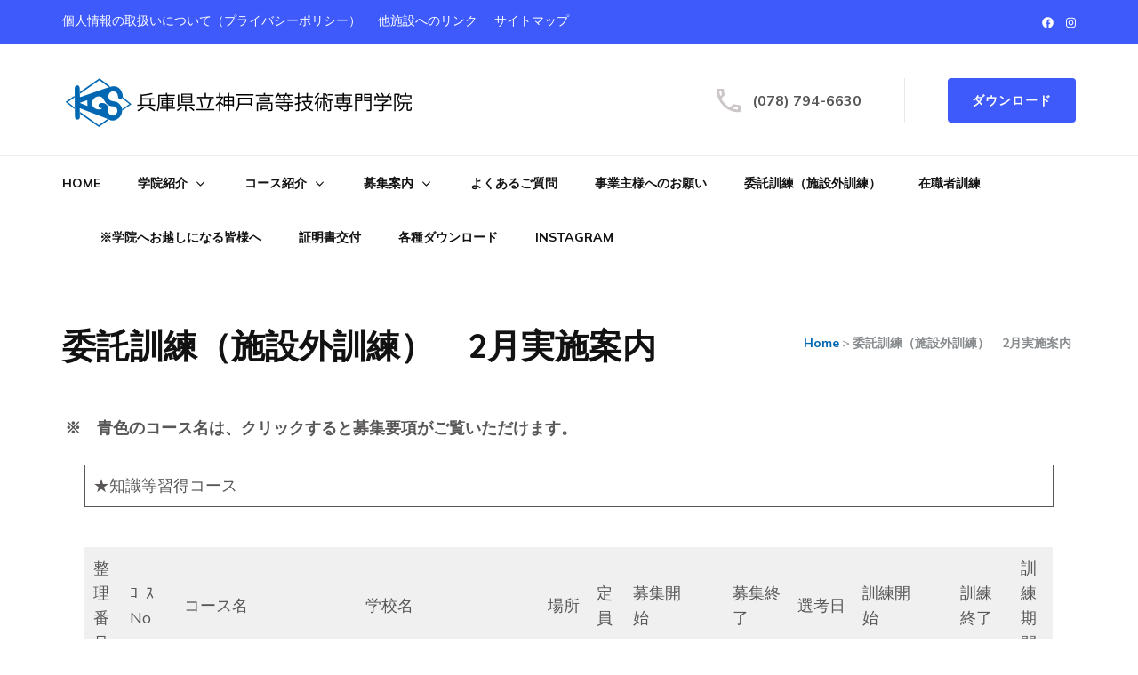

--- FILE ---
content_type: text/html; charset=UTF-8
request_url: https://www.kobe.kgs.ac.jp/feb-pian/
body_size: 16852
content:
    <!DOCTYPE html>
    <html dir="ltr" lang="ja" prefix="og: http://ogp.me/ns# article: http://ogp.me/ns/article#og: https://ogp.me/ns#">
    <head itemscope itemtype="http://schema.org/WebSite">
    <meta charset="UTF-8">
    <meta name="viewport" content="width=device-width, initial-scale=1">
    <link rel="profile" href="http://gmpg.org/xfn/11">
    <link rel="pingback" href="https://www.kobe.kgs.ac.jp/cms/xmlrpc.php">
    <title>委託訓練（施設外訓練） 2月実施案内 | 神戸高等技術専門学院</title>

		<!-- All in One SEO 4.9.1.1 - aioseo.com -->
	<meta name="description" content="※ 青色のコース名は、クリックすると募集要項がご覧いただけます。" />
	<meta name="robots" content="max-image-preview:large" />
	<link rel="canonical" href="https://www.kobe.kgs.ac.jp/feb-pian/" />
	<meta name="generator" content="All in One SEO (AIOSEO) 4.9.1.1" />
		<meta property="og:locale" content="ja_JP" />
		<meta property="og:site_name" content="神戸高等技術専門学院 |" />
		<meta property="og:type" content="article" />
		<meta property="og:title" content="委託訓練（施設外訓練） 2月実施案内 | 神戸高等技術専門学院" />
		<meta property="og:description" content="※ 青色のコース名は、クリックすると募集要項がご覧いただけます。" />
		<meta property="og:url" content="https://www.kobe.kgs.ac.jp/feb-pian/" />
		<meta property="og:image" content="https://www.kobe.kgs.ac.jp/cms/wp-content/uploads/2020/02/kgs_logo.jpg" />
		<meta property="og:image:secure_url" content="https://www.kobe.kgs.ac.jp/cms/wp-content/uploads/2020/02/kgs_logo.jpg" />
		<meta property="article:published_time" content="2021-11-29T04:51:36+00:00" />
		<meta property="article:modified_time" content="2021-12-09T06:39:38+00:00" />
		<meta property="article:publisher" content="https://www.facebook.com/kobe.kgs/" />
		<meta name="twitter:card" content="summary" />
		<meta name="twitter:title" content="委託訓練（施設外訓練） 2月実施案内 | 神戸高等技術専門学院" />
		<meta name="twitter:description" content="※ 青色のコース名は、クリックすると募集要項がご覧いただけます。" />
		<meta name="twitter:image" content="https://www.kobe.kgs.ac.jp/cms/wp-content/uploads/2020/02/kgs_logo.jpg" />
		<script type="application/ld+json" class="aioseo-schema">
			{"@context":"https:\/\/schema.org","@graph":[{"@type":"BreadcrumbList","@id":"https:\/\/www.kobe.kgs.ac.jp\/feb-pian\/#breadcrumblist","itemListElement":[{"@type":"ListItem","@id":"https:\/\/www.kobe.kgs.ac.jp#listItem","position":1,"name":"Home","item":"https:\/\/www.kobe.kgs.ac.jp","nextItem":{"@type":"ListItem","@id":"https:\/\/www.kobe.kgs.ac.jp\/feb-pian\/#listItem","name":"\u59d4\u8a17\u8a13\u7df4\uff08\u65bd\u8a2d\u5916\u8a13\u7df4\uff09\u30002\u6708\u5b9f\u65bd\u6848\u5185"}},{"@type":"ListItem","@id":"https:\/\/www.kobe.kgs.ac.jp\/feb-pian\/#listItem","position":2,"name":"\u59d4\u8a17\u8a13\u7df4\uff08\u65bd\u8a2d\u5916\u8a13\u7df4\uff09\u30002\u6708\u5b9f\u65bd\u6848\u5185","previousItem":{"@type":"ListItem","@id":"https:\/\/www.kobe.kgs.ac.jp#listItem","name":"Home"}}]},{"@type":"Organization","@id":"https:\/\/www.kobe.kgs.ac.jp\/#organization","name":"\u5175\u5eab\u770c\u7acb\u795e\u6238\u9ad8\u7b49\u6280\u8853\u5c02\u9580\u5b66\u9662","url":"https:\/\/www.kobe.kgs.ac.jp\/","logo":{"@type":"ImageObject","url":"https:\/\/www.kobe.kgs.ac.jp\/cms\/wp-content\/uploads\/2020\/02\/kgs_logo.jpg","@id":"https:\/\/www.kobe.kgs.ac.jp\/feb-pian\/#organizationLogo","width":400,"height":75,"caption":"\u795e\u6238\u9ad8\u7b49\u6280\u8853\u5c02\u9580\u5b66\u9662"},"image":{"@id":"https:\/\/www.kobe.kgs.ac.jp\/feb-pian\/#organizationLogo"},"sameAs":["https:\/\/www.facebook.com\/kobe.kgs\/"]},{"@type":"WebPage","@id":"https:\/\/www.kobe.kgs.ac.jp\/feb-pian\/#webpage","url":"https:\/\/www.kobe.kgs.ac.jp\/feb-pian\/","name":"\u59d4\u8a17\u8a13\u7df4\uff08\u65bd\u8a2d\u5916\u8a13\u7df4\uff09 2\u6708\u5b9f\u65bd\u6848\u5185 | \u795e\u6238\u9ad8\u7b49\u6280\u8853\u5c02\u9580\u5b66\u9662","description":"\u203b \u9752\u8272\u306e\u30b3\u30fc\u30b9\u540d\u306f\u3001\u30af\u30ea\u30c3\u30af\u3059\u308b\u3068\u52df\u96c6\u8981\u9805\u304c\u3054\u89a7\u3044\u305f\u3060\u3051\u307e\u3059\u3002","inLanguage":"ja","isPartOf":{"@id":"https:\/\/www.kobe.kgs.ac.jp\/#website"},"breadcrumb":{"@id":"https:\/\/www.kobe.kgs.ac.jp\/feb-pian\/#breadcrumblist"},"datePublished":"2021-11-29T13:51:36+09:00","dateModified":"2021-12-09T15:39:38+09:00"},{"@type":"WebSite","@id":"https:\/\/www.kobe.kgs.ac.jp\/#website","url":"https:\/\/www.kobe.kgs.ac.jp\/","name":"\u795e\u6238\u9ad8\u7b49\u6280\u8853\u5c02\u9580\u5b66\u9662","inLanguage":"ja","publisher":{"@id":"https:\/\/www.kobe.kgs.ac.jp\/#organization"}}]}
		</script>
		<!-- All in One SEO -->

<link rel='dns-prefetch' href='//fonts.googleapis.com' />
<link rel="alternate" type="application/rss+xml" title="神戸高等技術専門学院 &raquo; フィード" href="https://www.kobe.kgs.ac.jp/feed/" />
<link rel="alternate" type="application/rss+xml" title="神戸高等技術専門学院 &raquo; コメントフィード" href="https://www.kobe.kgs.ac.jp/comments/feed/" />
<link rel="alternate" title="oEmbed (JSON)" type="application/json+oembed" href="https://www.kobe.kgs.ac.jp/wp-json/oembed/1.0/embed?url=https%3A%2F%2Fwww.kobe.kgs.ac.jp%2Ffeb-pian%2F" />
<link rel="alternate" title="oEmbed (XML)" type="text/xml+oembed" href="https://www.kobe.kgs.ac.jp/wp-json/oembed/1.0/embed?url=https%3A%2F%2Fwww.kobe.kgs.ac.jp%2Ffeb-pian%2F&#038;format=xml" />
<style id='wp-img-auto-sizes-contain-inline-css' type='text/css'>
img:is([sizes=auto i],[sizes^="auto," i]){contain-intrinsic-size:3000px 1500px}
/*# sourceURL=wp-img-auto-sizes-contain-inline-css */
</style>
<link rel='stylesheet' id='sbi_styles-css' href='https://www.kobe.kgs.ac.jp/cms/wp-content/plugins/instagram-feed/css/sbi-styles.min.css?ver=6.10.0' type='text/css' media='all' />
<style id='wp-emoji-styles-inline-css' type='text/css'>

	img.wp-smiley, img.emoji {
		display: inline !important;
		border: none !important;
		box-shadow: none !important;
		height: 1em !important;
		width: 1em !important;
		margin: 0 0.07em !important;
		vertical-align: -0.1em !important;
		background: none !important;
		padding: 0 !important;
	}
/*# sourceURL=wp-emoji-styles-inline-css */
</style>
<style id='wp-block-library-inline-css' type='text/css'>
:root{--wp-block-synced-color:#7a00df;--wp-block-synced-color--rgb:122,0,223;--wp-bound-block-color:var(--wp-block-synced-color);--wp-editor-canvas-background:#ddd;--wp-admin-theme-color:#007cba;--wp-admin-theme-color--rgb:0,124,186;--wp-admin-theme-color-darker-10:#006ba1;--wp-admin-theme-color-darker-10--rgb:0,107,160.5;--wp-admin-theme-color-darker-20:#005a87;--wp-admin-theme-color-darker-20--rgb:0,90,135;--wp-admin-border-width-focus:2px}@media (min-resolution:192dpi){:root{--wp-admin-border-width-focus:1.5px}}.wp-element-button{cursor:pointer}:root .has-very-light-gray-background-color{background-color:#eee}:root .has-very-dark-gray-background-color{background-color:#313131}:root .has-very-light-gray-color{color:#eee}:root .has-very-dark-gray-color{color:#313131}:root .has-vivid-green-cyan-to-vivid-cyan-blue-gradient-background{background:linear-gradient(135deg,#00d084,#0693e3)}:root .has-purple-crush-gradient-background{background:linear-gradient(135deg,#34e2e4,#4721fb 50%,#ab1dfe)}:root .has-hazy-dawn-gradient-background{background:linear-gradient(135deg,#faaca8,#dad0ec)}:root .has-subdued-olive-gradient-background{background:linear-gradient(135deg,#fafae1,#67a671)}:root .has-atomic-cream-gradient-background{background:linear-gradient(135deg,#fdd79a,#004a59)}:root .has-nightshade-gradient-background{background:linear-gradient(135deg,#330968,#31cdcf)}:root .has-midnight-gradient-background{background:linear-gradient(135deg,#020381,#2874fc)}:root{--wp--preset--font-size--normal:16px;--wp--preset--font-size--huge:42px}.has-regular-font-size{font-size:1em}.has-larger-font-size{font-size:2.625em}.has-normal-font-size{font-size:var(--wp--preset--font-size--normal)}.has-huge-font-size{font-size:var(--wp--preset--font-size--huge)}.has-text-align-center{text-align:center}.has-text-align-left{text-align:left}.has-text-align-right{text-align:right}.has-fit-text{white-space:nowrap!important}#end-resizable-editor-section{display:none}.aligncenter{clear:both}.items-justified-left{justify-content:flex-start}.items-justified-center{justify-content:center}.items-justified-right{justify-content:flex-end}.items-justified-space-between{justify-content:space-between}.screen-reader-text{border:0;clip-path:inset(50%);height:1px;margin:-1px;overflow:hidden;padding:0;position:absolute;width:1px;word-wrap:normal!important}.screen-reader-text:focus{background-color:#ddd;clip-path:none;color:#444;display:block;font-size:1em;height:auto;left:5px;line-height:normal;padding:15px 23px 14px;text-decoration:none;top:5px;width:auto;z-index:100000}html :where(.has-border-color){border-style:solid}html :where([style*=border-top-color]){border-top-style:solid}html :where([style*=border-right-color]){border-right-style:solid}html :where([style*=border-bottom-color]){border-bottom-style:solid}html :where([style*=border-left-color]){border-left-style:solid}html :where([style*=border-width]){border-style:solid}html :where([style*=border-top-width]){border-top-style:solid}html :where([style*=border-right-width]){border-right-style:solid}html :where([style*=border-bottom-width]){border-bottom-style:solid}html :where([style*=border-left-width]){border-left-style:solid}html :where(img[class*=wp-image-]){height:auto;max-width:100%}:where(figure){margin:0 0 1em}html :where(.is-position-sticky){--wp-admin--admin-bar--position-offset:var(--wp-admin--admin-bar--height,0px)}@media screen and (max-width:600px){html :where(.is-position-sticky){--wp-admin--admin-bar--position-offset:0px}}

/*# sourceURL=wp-block-library-inline-css */
</style><style id='wp-block-group-inline-css' type='text/css'>
.wp-block-group{box-sizing:border-box}:where(.wp-block-group.wp-block-group-is-layout-constrained){position:relative}
/*# sourceURL=https://www.kobe.kgs.ac.jp/cms/wp-includes/blocks/group/style.min.css */
</style>
<style id='wp-block-paragraph-inline-css' type='text/css'>
.is-small-text{font-size:.875em}.is-regular-text{font-size:1em}.is-large-text{font-size:2.25em}.is-larger-text{font-size:3em}.has-drop-cap:not(:focus):first-letter{float:left;font-size:8.4em;font-style:normal;font-weight:100;line-height:.68;margin:.05em .1em 0 0;text-transform:uppercase}body.rtl .has-drop-cap:not(:focus):first-letter{float:none;margin-left:.1em}p.has-drop-cap.has-background{overflow:hidden}:root :where(p.has-background){padding:1.25em 2.375em}:where(p.has-text-color:not(.has-link-color)) a{color:inherit}p.has-text-align-left[style*="writing-mode:vertical-lr"],p.has-text-align-right[style*="writing-mode:vertical-rl"]{rotate:180deg}
/*# sourceURL=https://www.kobe.kgs.ac.jp/cms/wp-includes/blocks/paragraph/style.min.css */
</style>
<style id='wp-block-table-inline-css' type='text/css'>
.wp-block-table{overflow-x:auto}.wp-block-table table{border-collapse:collapse;width:100%}.wp-block-table thead{border-bottom:3px solid}.wp-block-table tfoot{border-top:3px solid}.wp-block-table td,.wp-block-table th{border:1px solid;padding:.5em}.wp-block-table .has-fixed-layout{table-layout:fixed;width:100%}.wp-block-table .has-fixed-layout td,.wp-block-table .has-fixed-layout th{word-break:break-word}.wp-block-table.aligncenter,.wp-block-table.alignleft,.wp-block-table.alignright{display:table;width:auto}.wp-block-table.aligncenter td,.wp-block-table.aligncenter th,.wp-block-table.alignleft td,.wp-block-table.alignleft th,.wp-block-table.alignright td,.wp-block-table.alignright th{word-break:break-word}.wp-block-table .has-subtle-light-gray-background-color{background-color:#f3f4f5}.wp-block-table .has-subtle-pale-green-background-color{background-color:#e9fbe5}.wp-block-table .has-subtle-pale-blue-background-color{background-color:#e7f5fe}.wp-block-table .has-subtle-pale-pink-background-color{background-color:#fcf0ef}.wp-block-table.is-style-stripes{background-color:initial;border-collapse:inherit;border-spacing:0}.wp-block-table.is-style-stripes tbody tr:nth-child(odd){background-color:#f0f0f0}.wp-block-table.is-style-stripes.has-subtle-light-gray-background-color tbody tr:nth-child(odd){background-color:#f3f4f5}.wp-block-table.is-style-stripes.has-subtle-pale-green-background-color tbody tr:nth-child(odd){background-color:#e9fbe5}.wp-block-table.is-style-stripes.has-subtle-pale-blue-background-color tbody tr:nth-child(odd){background-color:#e7f5fe}.wp-block-table.is-style-stripes.has-subtle-pale-pink-background-color tbody tr:nth-child(odd){background-color:#fcf0ef}.wp-block-table.is-style-stripes td,.wp-block-table.is-style-stripes th{border-color:#0000}.wp-block-table.is-style-stripes{border-bottom:1px solid #f0f0f0}.wp-block-table .has-border-color td,.wp-block-table .has-border-color th,.wp-block-table .has-border-color tr,.wp-block-table .has-border-color>*{border-color:inherit}.wp-block-table table[style*=border-top-color] tr:first-child,.wp-block-table table[style*=border-top-color] tr:first-child td,.wp-block-table table[style*=border-top-color] tr:first-child th,.wp-block-table table[style*=border-top-color]>*,.wp-block-table table[style*=border-top-color]>* td,.wp-block-table table[style*=border-top-color]>* th{border-top-color:inherit}.wp-block-table table[style*=border-top-color] tr:not(:first-child){border-top-color:initial}.wp-block-table table[style*=border-right-color] td:last-child,.wp-block-table table[style*=border-right-color] th,.wp-block-table table[style*=border-right-color] tr,.wp-block-table table[style*=border-right-color]>*{border-right-color:inherit}.wp-block-table table[style*=border-bottom-color] tr:last-child,.wp-block-table table[style*=border-bottom-color] tr:last-child td,.wp-block-table table[style*=border-bottom-color] tr:last-child th,.wp-block-table table[style*=border-bottom-color]>*,.wp-block-table table[style*=border-bottom-color]>* td,.wp-block-table table[style*=border-bottom-color]>* th{border-bottom-color:inherit}.wp-block-table table[style*=border-bottom-color] tr:not(:last-child){border-bottom-color:initial}.wp-block-table table[style*=border-left-color] td:first-child,.wp-block-table table[style*=border-left-color] th,.wp-block-table table[style*=border-left-color] tr,.wp-block-table table[style*=border-left-color]>*{border-left-color:inherit}.wp-block-table table[style*=border-style] td,.wp-block-table table[style*=border-style] th,.wp-block-table table[style*=border-style] tr,.wp-block-table table[style*=border-style]>*{border-style:inherit}.wp-block-table table[style*=border-width] td,.wp-block-table table[style*=border-width] th,.wp-block-table table[style*=border-width] tr,.wp-block-table table[style*=border-width]>*{border-style:inherit;border-width:inherit}
/*# sourceURL=https://www.kobe.kgs.ac.jp/cms/wp-includes/blocks/table/style.min.css */
</style>
<style id='global-styles-inline-css' type='text/css'>
:root{--wp--preset--aspect-ratio--square: 1;--wp--preset--aspect-ratio--4-3: 4/3;--wp--preset--aspect-ratio--3-4: 3/4;--wp--preset--aspect-ratio--3-2: 3/2;--wp--preset--aspect-ratio--2-3: 2/3;--wp--preset--aspect-ratio--16-9: 16/9;--wp--preset--aspect-ratio--9-16: 9/16;--wp--preset--color--black: #000000;--wp--preset--color--cyan-bluish-gray: #abb8c3;--wp--preset--color--white: #ffffff;--wp--preset--color--pale-pink: #f78da7;--wp--preset--color--vivid-red: #cf2e2e;--wp--preset--color--luminous-vivid-orange: #ff6900;--wp--preset--color--luminous-vivid-amber: #fcb900;--wp--preset--color--light-green-cyan: #7bdcb5;--wp--preset--color--vivid-green-cyan: #00d084;--wp--preset--color--pale-cyan-blue: #8ed1fc;--wp--preset--color--vivid-cyan-blue: #0693e3;--wp--preset--color--vivid-purple: #9b51e0;--wp--preset--gradient--vivid-cyan-blue-to-vivid-purple: linear-gradient(135deg,rgb(6,147,227) 0%,rgb(155,81,224) 100%);--wp--preset--gradient--light-green-cyan-to-vivid-green-cyan: linear-gradient(135deg,rgb(122,220,180) 0%,rgb(0,208,130) 100%);--wp--preset--gradient--luminous-vivid-amber-to-luminous-vivid-orange: linear-gradient(135deg,rgb(252,185,0) 0%,rgb(255,105,0) 100%);--wp--preset--gradient--luminous-vivid-orange-to-vivid-red: linear-gradient(135deg,rgb(255,105,0) 0%,rgb(207,46,46) 100%);--wp--preset--gradient--very-light-gray-to-cyan-bluish-gray: linear-gradient(135deg,rgb(238,238,238) 0%,rgb(169,184,195) 100%);--wp--preset--gradient--cool-to-warm-spectrum: linear-gradient(135deg,rgb(74,234,220) 0%,rgb(151,120,209) 20%,rgb(207,42,186) 40%,rgb(238,44,130) 60%,rgb(251,105,98) 80%,rgb(254,248,76) 100%);--wp--preset--gradient--blush-light-purple: linear-gradient(135deg,rgb(255,206,236) 0%,rgb(152,150,240) 100%);--wp--preset--gradient--blush-bordeaux: linear-gradient(135deg,rgb(254,205,165) 0%,rgb(254,45,45) 50%,rgb(107,0,62) 100%);--wp--preset--gradient--luminous-dusk: linear-gradient(135deg,rgb(255,203,112) 0%,rgb(199,81,192) 50%,rgb(65,88,208) 100%);--wp--preset--gradient--pale-ocean: linear-gradient(135deg,rgb(255,245,203) 0%,rgb(182,227,212) 50%,rgb(51,167,181) 100%);--wp--preset--gradient--electric-grass: linear-gradient(135deg,rgb(202,248,128) 0%,rgb(113,206,126) 100%);--wp--preset--gradient--midnight: linear-gradient(135deg,rgb(2,3,129) 0%,rgb(40,116,252) 100%);--wp--preset--font-size--small: 13px;--wp--preset--font-size--medium: 20px;--wp--preset--font-size--large: 36px;--wp--preset--font-size--x-large: 42px;--wp--preset--spacing--20: 0.44rem;--wp--preset--spacing--30: 0.67rem;--wp--preset--spacing--40: 1rem;--wp--preset--spacing--50: 1.5rem;--wp--preset--spacing--60: 2.25rem;--wp--preset--spacing--70: 3.38rem;--wp--preset--spacing--80: 5.06rem;--wp--preset--shadow--natural: 6px 6px 9px rgba(0, 0, 0, 0.2);--wp--preset--shadow--deep: 12px 12px 50px rgba(0, 0, 0, 0.4);--wp--preset--shadow--sharp: 6px 6px 0px rgba(0, 0, 0, 0.2);--wp--preset--shadow--outlined: 6px 6px 0px -3px rgb(255, 255, 255), 6px 6px rgb(0, 0, 0);--wp--preset--shadow--crisp: 6px 6px 0px rgb(0, 0, 0);}:where(.is-layout-flex){gap: 0.5em;}:where(.is-layout-grid){gap: 0.5em;}body .is-layout-flex{display: flex;}.is-layout-flex{flex-wrap: wrap;align-items: center;}.is-layout-flex > :is(*, div){margin: 0;}body .is-layout-grid{display: grid;}.is-layout-grid > :is(*, div){margin: 0;}:where(.wp-block-columns.is-layout-flex){gap: 2em;}:where(.wp-block-columns.is-layout-grid){gap: 2em;}:where(.wp-block-post-template.is-layout-flex){gap: 1.25em;}:where(.wp-block-post-template.is-layout-grid){gap: 1.25em;}.has-black-color{color: var(--wp--preset--color--black) !important;}.has-cyan-bluish-gray-color{color: var(--wp--preset--color--cyan-bluish-gray) !important;}.has-white-color{color: var(--wp--preset--color--white) !important;}.has-pale-pink-color{color: var(--wp--preset--color--pale-pink) !important;}.has-vivid-red-color{color: var(--wp--preset--color--vivid-red) !important;}.has-luminous-vivid-orange-color{color: var(--wp--preset--color--luminous-vivid-orange) !important;}.has-luminous-vivid-amber-color{color: var(--wp--preset--color--luminous-vivid-amber) !important;}.has-light-green-cyan-color{color: var(--wp--preset--color--light-green-cyan) !important;}.has-vivid-green-cyan-color{color: var(--wp--preset--color--vivid-green-cyan) !important;}.has-pale-cyan-blue-color{color: var(--wp--preset--color--pale-cyan-blue) !important;}.has-vivid-cyan-blue-color{color: var(--wp--preset--color--vivid-cyan-blue) !important;}.has-vivid-purple-color{color: var(--wp--preset--color--vivid-purple) !important;}.has-black-background-color{background-color: var(--wp--preset--color--black) !important;}.has-cyan-bluish-gray-background-color{background-color: var(--wp--preset--color--cyan-bluish-gray) !important;}.has-white-background-color{background-color: var(--wp--preset--color--white) !important;}.has-pale-pink-background-color{background-color: var(--wp--preset--color--pale-pink) !important;}.has-vivid-red-background-color{background-color: var(--wp--preset--color--vivid-red) !important;}.has-luminous-vivid-orange-background-color{background-color: var(--wp--preset--color--luminous-vivid-orange) !important;}.has-luminous-vivid-amber-background-color{background-color: var(--wp--preset--color--luminous-vivid-amber) !important;}.has-light-green-cyan-background-color{background-color: var(--wp--preset--color--light-green-cyan) !important;}.has-vivid-green-cyan-background-color{background-color: var(--wp--preset--color--vivid-green-cyan) !important;}.has-pale-cyan-blue-background-color{background-color: var(--wp--preset--color--pale-cyan-blue) !important;}.has-vivid-cyan-blue-background-color{background-color: var(--wp--preset--color--vivid-cyan-blue) !important;}.has-vivid-purple-background-color{background-color: var(--wp--preset--color--vivid-purple) !important;}.has-black-border-color{border-color: var(--wp--preset--color--black) !important;}.has-cyan-bluish-gray-border-color{border-color: var(--wp--preset--color--cyan-bluish-gray) !important;}.has-white-border-color{border-color: var(--wp--preset--color--white) !important;}.has-pale-pink-border-color{border-color: var(--wp--preset--color--pale-pink) !important;}.has-vivid-red-border-color{border-color: var(--wp--preset--color--vivid-red) !important;}.has-luminous-vivid-orange-border-color{border-color: var(--wp--preset--color--luminous-vivid-orange) !important;}.has-luminous-vivid-amber-border-color{border-color: var(--wp--preset--color--luminous-vivid-amber) !important;}.has-light-green-cyan-border-color{border-color: var(--wp--preset--color--light-green-cyan) !important;}.has-vivid-green-cyan-border-color{border-color: var(--wp--preset--color--vivid-green-cyan) !important;}.has-pale-cyan-blue-border-color{border-color: var(--wp--preset--color--pale-cyan-blue) !important;}.has-vivid-cyan-blue-border-color{border-color: var(--wp--preset--color--vivid-cyan-blue) !important;}.has-vivid-purple-border-color{border-color: var(--wp--preset--color--vivid-purple) !important;}.has-vivid-cyan-blue-to-vivid-purple-gradient-background{background: var(--wp--preset--gradient--vivid-cyan-blue-to-vivid-purple) !important;}.has-light-green-cyan-to-vivid-green-cyan-gradient-background{background: var(--wp--preset--gradient--light-green-cyan-to-vivid-green-cyan) !important;}.has-luminous-vivid-amber-to-luminous-vivid-orange-gradient-background{background: var(--wp--preset--gradient--luminous-vivid-amber-to-luminous-vivid-orange) !important;}.has-luminous-vivid-orange-to-vivid-red-gradient-background{background: var(--wp--preset--gradient--luminous-vivid-orange-to-vivid-red) !important;}.has-very-light-gray-to-cyan-bluish-gray-gradient-background{background: var(--wp--preset--gradient--very-light-gray-to-cyan-bluish-gray) !important;}.has-cool-to-warm-spectrum-gradient-background{background: var(--wp--preset--gradient--cool-to-warm-spectrum) !important;}.has-blush-light-purple-gradient-background{background: var(--wp--preset--gradient--blush-light-purple) !important;}.has-blush-bordeaux-gradient-background{background: var(--wp--preset--gradient--blush-bordeaux) !important;}.has-luminous-dusk-gradient-background{background: var(--wp--preset--gradient--luminous-dusk) !important;}.has-pale-ocean-gradient-background{background: var(--wp--preset--gradient--pale-ocean) !important;}.has-electric-grass-gradient-background{background: var(--wp--preset--gradient--electric-grass) !important;}.has-midnight-gradient-background{background: var(--wp--preset--gradient--midnight) !important;}.has-small-font-size{font-size: var(--wp--preset--font-size--small) !important;}.has-medium-font-size{font-size: var(--wp--preset--font-size--medium) !important;}.has-large-font-size{font-size: var(--wp--preset--font-size--large) !important;}.has-x-large-font-size{font-size: var(--wp--preset--font-size--x-large) !important;}
/*# sourceURL=global-styles-inline-css */
</style>

<style id='classic-theme-styles-inline-css' type='text/css'>
/*! This file is auto-generated */
.wp-block-button__link{color:#fff;background-color:#32373c;border-radius:9999px;box-shadow:none;text-decoration:none;padding:calc(.667em + 2px) calc(1.333em + 2px);font-size:1.125em}.wp-block-file__button{background:#32373c;color:#fff;text-decoration:none}
/*# sourceURL=/wp-includes/css/classic-themes.min.css */
</style>
<link rel='stylesheet' id='education-zone-pro-google-fonts-css' href='https://fonts.googleapis.com/css?family=Lato%3A100%2C100italic%2C300%2C300italic%2Cregular%2Citalic%2C700%2C700italic%2C900%2C900italic%7CQuicksand%3A300%2Cregular%2C500%2C600%2C700%7CMulish%3A200%2C300%2Cregular%2C500%2C600%2C700%2C800%2C900%2C200italic%2C300italic%2Citalic%2C500italic%2C600italic%2C700italic%2C800italic%2C900italic%7CNunito+Sans%3A200%2C300%2Cregular%2C500%2C600%2C700%2C800%2C900%2C200italic%2C300italic%2Citalic%2C500italic%2C600italic%2C700italic%2C800italic%2C900italic%7CLato%3A700&#038;subset' type='text/css' media='all' />
<link rel='stylesheet' id='animate-css' href='https://www.kobe.kgs.ac.jp/cms/wp-content/themes/education-zone-pro/css/animate.min.css?ver=6.9' type='text/css' media='all' />
<link rel='stylesheet' id='owl-carousel-css' href='https://www.kobe.kgs.ac.jp/cms/wp-content/themes/education-zone-pro/css/owl.carousel.min.css?ver=6.9' type='text/css' media='all' />
<link rel='stylesheet' id='owl-theme-default-css' href='https://www.kobe.kgs.ac.jp/cms/wp-content/themes/education-zone-pro/css/owl.theme.default.min.css?ver=6.9' type='text/css' media='all' />
<link rel='stylesheet' id='education-zone-pro-style-css' href='https://www.kobe.kgs.ac.jp/cms/wp-content/themes/education-zone-pro/style.min.css?ver=6.9' type='text/css' media='all' />
<link rel='stylesheet' id='education-zone-pro-university_zone-css' href='https://www.kobe.kgs.ac.jp/cms/wp-content/themes/education-zone-pro/inc/compatibility/childthemes/css//university-zone.min.css?ver=6.9' type='text/css' media='all' />
<link rel='stylesheet' id='education-zone-pro-shortcode-css' href='https://www.kobe.kgs.ac.jp/cms/wp-content/themes/education-zone-pro/css/shortcode.min.css?ver=6.9' type='text/css' media='all' />
<script type="text/javascript" src="https://www.kobe.kgs.ac.jp/cms/wp-includes/js/jquery/jquery.min.js?ver=3.7.1" id="jquery-core-js"></script>
<script type="text/javascript" src="https://www.kobe.kgs.ac.jp/cms/wp-includes/js/jquery/jquery-migrate.min.js?ver=3.4.1" id="jquery-migrate-js"></script>
<link rel="https://api.w.org/" href="https://www.kobe.kgs.ac.jp/wp-json/" /><link rel="alternate" title="JSON" type="application/json" href="https://www.kobe.kgs.ac.jp/wp-json/wp/v2/pages/7171" /><link rel="EditURI" type="application/rsd+xml" title="RSD" href="https://www.kobe.kgs.ac.jp/cms/xmlrpc.php?rsd" />
<meta name="generator" content="WordPress 6.9" />
<link rel='shortlink' href='https://www.kobe.kgs.ac.jp/?p=7171' />
		<!-- Custom Logo: hide header text -->
		<style id="custom-logo-css" type="text/css">
			.site-title, .site-description {
				position: absolute;
				clip-path: inset(50%);
			}
		</style>
		<meta property="og:title" content="委託訓練（施設外訓練）　2月実施案内" />
<meta property="og:type" content="article" />
<meta property="og:image" content="https://www.kobe.kgs.ac.jp/cms/wp-content/uploads/2020/03/cropped-siteicon-1.jpg" />
<meta property="og:image" content="https://kgs.ac.jp/cms/wp-content/uploads/2019/12/slide_kobe1.jpg" />
<meta property="og:url" content="https://www.kobe.kgs.ac.jp/feb-pian/" />
<meta property="og:description" content="　※　青色のコース名は、クリックすると募 &hellip; " />
<meta property="og:locale" content="ja" />
<meta property="og:site_name" content="神戸高等技術専門学院" />
<meta name="twitter:card" content="summary_large_image" />
<meta property="article:published_time" content="2021-11-29T13:51:36+09:00" />
<meta property="article:modified_time" content="2021-12-09T15:39:38+09:00" />
<meta property="article:author" content="https://www.kobe.kgs.ac.jp/author/itakupc001/" />
<link rel="icon" href="https://www.kobe.kgs.ac.jp/cms/wp-content/uploads/2020/03/cropped-siteicon-1-32x32.jpg" sizes="32x32" />
<link rel="icon" href="https://www.kobe.kgs.ac.jp/cms/wp-content/uploads/2020/03/cropped-siteicon-1-192x192.jpg" sizes="192x192" />
<link rel="apple-touch-icon" href="https://www.kobe.kgs.ac.jp/cms/wp-content/uploads/2020/03/cropped-siteicon-1-180x180.jpg" />
<meta name="msapplication-TileImage" content="https://www.kobe.kgs.ac.jp/cms/wp-content/uploads/2020/03/cropped-siteicon-1-270x270.jpg" />
<style type='text/css' media='all'>
    :root {
        --primary-color      : #0067b2;
        --primary-color-rgb  : 0, 103, 178;
        --secondary-color    : #3E5AFB;
        --secondary-color-rgb: 62, 90, 251;
        --section-title-color    : #5D5D5D;
        --section-title-color-rgb: 62, 90, 251;
        --e-global-color-education_zone_pro_color_scheme  : #0067b2;
        --e-global-color-education_zone_pro_secondary_color: #3E5AFB;
        --e-global-color-education_zone_pro_widget_title_color  : #ffffff;
        --e-global-color-education_zone_pro_widget_content_color: #ffffff;
    }
    
    body{
        font-size: 18px;
        line-height: 28px;
        color: #585656;
        font-family: Mulish;
        font-weight: 400;
        font-style: normal;
        background: url() #ffffff;
    }  

    body,
    button,
    input,
    select,
    textarea{
        font-family: Mulish;
    }

    .site-header .site-branding .site-description{
        font-family: Mulish; 
    }

    
    /* home page section title style */
    
    .welcome-note .header-part .section-title,
    .featured-courses .header-part .section-title,
    .theme .header-part .section-title,
    .choose-us .header-part .section-title,
    .student-stories .header-part .section-title,
    .latest-events .header-part .section-title,
    .news-category .section-title,
    .team-section .header-part .section-title,
    .photo-gallery .header-part .section-title,
    .page-header .page-title {
        font-size: 38px;
        line-height: 42px;
        font-family: Lato;
        font-weight: 700;
        font-style: normal;        
    }
    
    #primary .post .entry-title{
        font-size: 29px;;
        line-height: 32px;
        font-family: Lato;
        font-weight: 700;
    }
  
    /* H1 content */
    .elementor-page .site-content h1,
    .post .entry-content h1,
    .page .entry-content h1{
        font-family: Lato;
        font-size: 38px;
        font-weight: 700;
        font-style: normal;
        line-height: 42px;
        color: #474b4e;
    }
    
    /* H2 content */
    .elementor-page .site-content h2,
    .post .entry-content h2,
    .page .entry-content h2{
        font-family: Lato;
        font-size: 29px;
        font-weight: 700;
        font-style: normal;
        line-height: 32px;
        color: #393939;
    }
    
    /* H3 content */
    .elementor-page .site-content h3,
    .post .entry-content h3,
    .page .entry-content h3{
        font-family: Lato;
        font-size: 23px;
        font-weight: 700;
        font-style: normal;
        line-height: 28px;
        color: #393939;
    }
    
    /* H4 content */
    .elementor-page .site-content h4,
    .post .entry-content h4,
    .page .entry-content h4{
        font-family: Lato;
        font-size: 21px;
        font-weight: 700;
        font-style: normal;
        line-height: 25px;
        color: #393939;
    }
    
    /* H5 content */
    .elementor-page .site-content h5,
    .post .entry-content h5,
    .page .entry-content h5{
        font-family: Lato;
        font-size: 19px;
        font-weight: 700;
        font-style: normal;
        line-height: 22px;
        color: #393939;
    }
    
    /* H6 content */
    .elementor-page .site-content h6,
    .post .entry-content h6,
    .page .entry-content h6{
        font-family: Lato;
        font-size: 17px;
        font-weight: 700;
        font-style: normal;
        line-height: 21px;
        color: #393939;
    }
    
    .comment-form form input[type="submit"]:hover,
    .comment-form form input[type="submit"]:focus{
        opacity: 0.8; 
    }
    
    .site-footer{
        background: #0c38e8;
    }
    
    .thumb-text li .box-1{
        background: #fbaa41;
    }
    
    .thumb-text li .box-2{
        background: #0c38e8;
    }
    
    .thumb-text li .box-3{
        background: #099f79;
    }
    
    .thumb-text li .box-4{
        background: #e96767;
    }
    
    #primary .post .entry-content form input[type="submit"]:hover,
    #primary .page .entry-content form input[type="submit"]:hover,
    #primary .post .entry-content form input[type="submit"]:focus,
    #primary .page .entry-content form input[type="submit"]:focus{
        opacity: 0.8;
    }

    .site-header .more-info span a:hover{
        text-decoration: none;
    }

    .education_elite .banner .banner-text .text span, 
    .education_elite .thumb-text li h3 a,
    .education_elite .welcome-note .header-part .section-title,
    .education_elite .featured-courses .header-part .section-title,
    .education_elite .theme .header-part .section-title, 
    .education_elite .choose-us .header-part .section-title, 
    .education_elite .image-wrapper .header-part .section-title, 
    .education_elite .latest-events .header-part .section-title, 
    .education_elite .photo-gallery .section-title, 
    .education_elite .news-category .section-title, 
    .education_elite .team-section .section-title, 
    .education_elite .subscription .widget-title,
    .education_elite .odometer.odometer-auto-theme,
    .education_elite .odometer.odometer-theme-default,
    .education_elite .featured-courses ul li .image-holder .description h2,
    .education_elite .news-category .post .entry-title,
    .education_elite .choose-us .col h3,
    .education_elite .team-section .col .text-holder .name,
    .education_elite .latest-events .post .entry-title a,
    .education_elite .site-footer .widget-area .widget-title,
    .education_elite #primary .post .entry-title,
    .education_elite .widget-area .widget.widget_block .wp-block-group__inner-container h2,
    .education_elite #primary .entry-title a,
    .education_elite .template-courses .cat-posts .post-lists li .entry-title,
    .education_elite #primary .template-events .post .entry-title a,
    .education_elite .post .entry-content h4, 
    .education_elite .page .entry-content h4,
    .education_elite .team-section .col .holder .ee-team .name-ee,
    .featured-courses ul li .image-holder .text{
          font-family: Oxygen;
    }


    .university_zone .site-title a,
    .university_zone .banner .banner-text .text .title,
    .university_zone .banner .banner-text .text span,
    .university_zone .banner .banner-text .btn-holder .btn-free-inquiry,
    .university_zone .banner .banner-text .btn-holder .btn-view-service,
    .university_zone .thumb-text li .box .caption-holder h3,
    .university_zone .welcome-note .header-part .section-title,
    .university_zone .statcounter-wrap .widget .col .text .hs-counter .odometer-inside span,
    .university_zone .featured-courses .header-part .section-title,
    .university_zone .featured-courses ul li .image-holder .post-description h2,
    .university_zone .featured-courses ul li .image-holder .post-description .learn-more,
    .university_zone .featured-courses .learn-more,
    .university_zone .theme .header-part .section-title,
    .university_zone .theme .theme-description .apply,
    .university_zone .news-category .header-part .section-title,
    .university_zone .news-category .post .entry-title,
    .university_zone .choose-us .header-part .section-title,
    .university_zone .choose-us .col h3,
    .university_zone .student-stories .header-part .section-title,
    .university_zone .student-stories .btn-holder .learn-more,
    .home.university_zone .team-section .header-part .section-title,
    .home.university_zone .team-section .col .team-text-holder .name,
    .home.university_zone .team-section .learn-more,
    .university_zone .latest-events .header-part .section-title,
    .university_zone .latest-events .post .entry-title,
    .university_zone .latest-events .col-1 .learn-more,
    .university_zone .latest-events .btn-holder .learn-more,
    .university_zone .photo-gallery .header-part .section-title,
    .university_zone .subscription .widget-title,
    .university_zone .subscription .widget.widget_newsletterwidget form input[type="submit"],
    .university_zone #secondary .widget-title,
    .university_zone .widget-area .widget-title,
    .university_zone #secondary .widget.widget_education_zone_pro_stat_counter_widget .col span,
    .university_zone .site-footer .widget.widget_education_zone_pro_stat_counter_widget .col span,
    .university_zone .page-header .page-title,
    .university_zone .team-section .col .text-holder .name,
    .university_zone #primary .post .entry-title,
    .university_zone #primary .read-more,
    .site-header.uz-header .header-m .header-info .btn-cta a,
    .university_zone .thumb-text li .box .apply-now,
    .university_zone .welcome-note .header-part .caption-holder .learn-more,
    .university_zone .news-category .right .post .posted-on .date{
        font-family: Quicksand;
    }

    .university_zone .theme .theme-description,
    .university_zone .subscription::after{
        background: rgba(0, 103, 178, 0.9);
    }

    .university_zone .featured-courses ul li .image-holder .post-description .learn-more:after{
        background: url("data:image/svg+xml;charset=utf8,%3Csvg xmlns='http://www.w3.org/2000/svg' fill='%233E5AFB' viewBox='0 0 32 32'%3E%3Cpath d='M0,15.3h22.5l-2.1-5.7c3.5,2.7,7.4,4.9,11.6,6.4c-4.2,1.5-8.1,3.7-11.6,6.4l2.1-5.7H0V15.3z'/%3E%3C/svg%3E") center center no-repeat;
    }

    .university_zone .news-category .more-btn:after{
        background: url("data:image/svg+xml;charset=utf8,%3Csvg xmlns='http://www.w3.org/2000/svg' fill='%233E5AFB' viewBox='0 0 32 32'%3E%3Cpath d='M0,15.3h22.5l-2.1-5.7c3.5,2.7,7.4,4.9,11.6,6.4c-4.2,1.5-8.1,3.7-11.6,6.4l2.1-5.7H0V15.3z'/%3E%3C/svg%3E") center center no-repeat;
    }

    .university_zone .latest-events .col-1 .learn-more:after{
        background: url("data:image/svg+xml;charset=utf8,%3Csvg xmlns='http://www.w3.org/2000/svg' fill='%233E5AFB' viewBox='0 0 32 32'%3E%3Cpath d='M0,15.3h22.5l-2.1-5.7c3.5,2.7,7.4,4.9,11.6,6.4c-4.2,1.5-8.1,3.7-11.6,6.4l2.1-5.7H0V15.3z'/%3E%3C/svg%3E") center center no-repeat;
    }

    #primary .entry-content blockquote:before{
        background: url("data:image/svg+xml;charset=utf8,%3Csvg xmlns='http://www.w3.org/2000/svg' fill='%233E5AFB' viewBox='0 0 105 100'%3E%3Cpath d='M104.788,61.24a20.134,20.134,0,0,0-19-17c2.334-8.668,8-12.113,14.891-14.113a.805.805,0,0,0,.556-.889l-1.111-6.89s-.111-.556-1-.445C75.34,24.568,59.227,42.682,62.227,64.685,65.005,79.909,76.9,85.8,87.9,84.243a20.263,20.263,0,0,0,16.891-23Zm-75.9-17C31.112,35.57,37,32.125,43.781,30.125a.805.805,0,0,0,.556-.889l-1-6.89s-.111-.556-1-.445c-23.781,2.556-39.783,20.669-37,42.672C8.221,79.909,20.222,85.8,31.112,84.243a20.1,20.1,0,0,0,16.78-23A19.833,19.833,0,0,0,28.89,44.238Z'/%3E%3C/svg%3E") center center no-repeat;
    }

    .site-header.uz-header .header-m .header-info .btn-cta a{
        font-family: Mulish;
    }

    #secondary .widget-title,
    .widget-area .widget-title {
        font-size: 20px;
        font-weight: 700;
        font-family: Lato;
    }

    #secondary .widget:not(.widget-title), .site-footer .widget:not(.widget-title){
        color : #ffffff;
        font-size: 18px;
        font-weight: 400;
        font-family: Lato;
    }

    #secondary .widget-title,
    .widget-area .widget-title,
    #secondary .widget.widget_education_zone_pro_stat_counter_widget .col span,
    .site-footer .widget.widget_education_zone_pro_stat_counter_widget .col span{
        font-family: Lato;
    }
    
                /* Slider caption background style */
            .banner .banner-text .text{
                background: rgba(0, 0, 0, 0.5);
            }
            @media only screen and (max-width:767px){
                .banner .banner-text .text{
                    background: #000;
                    padding-left:0;
                    padding-right:0;
                }
                .banner .banner-text{
                    background: #000;
                }
            }
    
        
    </style><!-- Google tag (gtag.js) -->
<script async src="https://www.googletagmanager.com/gtag/js?id=G-JWWV8KM3GM"></script>
<script>
  window.dataLayer = window.dataLayer || [];
  function gtag(){dataLayer.push(arguments);}
  gtag('js', new Date());

  gtag('config', 'G-JWWV8KM3GM');
</script>
</head>

<body class="wp-singular page-template page-template-templates page-template-template-courses page-template-templatestemplate-courses-php page page-id-7171 wp-custom-logo wp-theme-education-zone-pro wp-child-theme-kobekgs group-blog no-slider rightsidebar university_zone" itemscope itemtype="http://schema.org/WebPage">
<!-- Google tag (gtag.js) -->
<script async src="https://www.googletagmanager.com/gtag/js?id=UA-162267633-1"></script>
<script>
  window.dataLayer = window.dataLayer || [];
  function gtag(){dataLayer.push(arguments);}
  gtag('js', new Date());

  gtag('config', 'UA-162267633-1');
</script>
    <div id="page" class="site">
        <div class="mobile-header">
        <div class="container">
            <div class="menu-opener">
                <span></span>
                <span></span>
                <span></span>
            </div> <!-- menu-opener ends -->

            <div class="site-branding">
                <div class="img-logo"><a href="https://www.kobe.kgs.ac.jp/" class="custom-logo-link" rel="home"><img width="400" height="75" src="https://www.kobe.kgs.ac.jp/cms/wp-content/uploads/2020/02/kgs_logo.jpg" class="custom-logo" alt="神戸高等技術専門学院" decoding="async" /></a></div><!-- .img-logo -->                <div class="text-logo">
                                        <p class="site-title"><a href="https://www.kobe.kgs.ac.jp/">神戸高等技術専門学院</a></p>
                                    </div>
            </div> <!-- site-branding ends -->

                            <div class="apply-btn"><a href="https://www.kobe.kgs.ac.jp/dl/">ダウンロード</a></div>
                        </div> <!-- container ends -->

        <div class="mobile-menu">
                <nav class="main-navigation" role="navigation">
        <div class="menu-%e7%a5%9e%e6%88%b8%e9%ab%98%e7%ad%89%e6%8a%80%e8%a1%93%e5%b0%82%e9%96%80%e5%ad%a6%e9%99%a2%e3%83%a1%e3%82%a4%e3%83%b3-container"><ul id="primary-menu" class="menu"><li id="menu-item-8591" class="menu-item menu-item-type-post_type menu-item-object-page menu-item-home menu-item-8591"><a href="https://www.kobe.kgs.ac.jp/">Home</a></li>
<li id="menu-item-8593" class="menu-item menu-item-type-post_type menu-item-object-page menu-item-has-children menu-item-8593"><a href="https://www.kobe.kgs.ac.jp/gakuinsyokai/">学院紹介</a>
<ul class="sub-menu">
	<li id="menu-item-8592" class="menu-item menu-item-type-post_type menu-item-object-page menu-item-8592"><a href="https://www.kobe.kgs.ac.jp/gakuinsyokai/gakuingaiyou/">学院概要</a></li>
	<li id="menu-item-8594" class="menu-item menu-item-type-post_type menu-item-object-page menu-item-8594"><a href="https://www.kobe.kgs.ac.jp/gakuinsyokai/enkaku/">沿革</a></li>
	<li id="menu-item-8595" class="menu-item menu-item-type-post_type menu-item-object-page menu-item-8595"><a href="https://www.kobe.kgs.ac.jp/gakuinsyokai/access/">アクセス</a></li>
</ul>
</li>
<li id="menu-item-8596" class="menu-item menu-item-type-post_type menu-item-object-page menu-item-has-children menu-item-8596"><a href="https://www.kobe.kgs.ac.jp/course/">コース紹介</a>
<ul class="sub-menu">
	<li id="menu-item-8622" class="menu-item menu-item-type-post_type menu-item-object-course menu-item-8622"><a href="https://www.kobe.kgs.ac.jp/course/cadcam/">ＣＡＤ／ＣＡＭ加工コース</a></li>
	<li id="menu-item-8623" class="menu-item menu-item-type-post_type menu-item-object-course menu-item-8623"><a href="https://www.kobe.kgs.ac.jp/course/denkiseigyo/">電気制御コース</a></li>
	<li id="menu-item-8624" class="menu-item menu-item-type-post_type menu-item-object-course menu-item-8624"><a href="https://www.kobe.kgs.ac.jp/course/insatsusogo/">印刷総合技術コース</a></li>
	<li id="menu-item-8625" class="menu-item menu-item-type-post_type menu-item-object-course menu-item-8625"><a href="https://www.kobe.kgs.ac.jp/course/interior-reform/">インテリアリフォームコース</a></li>
	<li id="menu-item-10567" class="menu-item menu-item-type-post_type menu-item-object-course menu-item-10567"><a href="https://www.kobe.kgs.ac.jp/course/monodzukuri/">ものづくりオフィスワークコース</a></li>
	<li id="menu-item-8621" class="menu-item menu-item-type-post_type menu-item-object-course menu-item-8621"><a href="https://www.kobe.kgs.ac.jp/course/chouri/">給食調理コース</a></li>
</ul>
</li>
<li id="menu-item-8604" class="menu-item menu-item-type-post_type menu-item-object-page menu-item-has-children menu-item-8604"><a href="https://www.kobe.kgs.ac.jp/boshu/">募集案内</a>
<ul class="sub-menu">
	<li id="menu-item-14559" class="menu-item menu-item-type-post_type menu-item-object-page menu-item-14559"><a href="https://www.kobe.kgs.ac.jp/boshu/r8-4-bosyuu/">令和８年４月生募集：第１回（全コース）</a></li>
	<li id="menu-item-14588" class="menu-item menu-item-type-post_type menu-item-object-page menu-item-14588"><a href="https://www.kobe.kgs.ac.jp/boshu/kengakukai/">見学会のご案内（全コース）</a></li>
</ul>
</li>
<li id="menu-item-8611" class="menu-item menu-item-type-post_type menu-item-object-page menu-item-8611"><a href="https://www.kobe.kgs.ac.jp/faq/">よくあるご質問</a></li>
<li id="menu-item-8612" class="menu-item menu-item-type-post_type menu-item-object-page menu-item-8612"><a href="https://www.kobe.kgs.ac.jp/recruit/">事業主様へのお願い</a></li>
<li id="menu-item-8618" class="menu-item menu-item-type-post_type menu-item-object-page menu-item-8618"><a href="https://www.kobe.kgs.ac.jp/itakukunren/">委託訓練（施設外訓練）</a></li>
<li id="menu-item-10879" class="menu-item menu-item-type-post_type menu-item-object-page menu-item-10879"><a href="https://www.kobe.kgs.ac.jp/zaisyokusya/">在職者訓練</a></li>
<li id="menu-item-8619" class="menu-item menu-item-type-post_type menu-item-object-page menu-item-8619"><a href="https://www.kobe.kgs.ac.jp/%e5%ad%a6%e9%99%a2%e3%81%ab%e3%81%8a%e8%b6%8a%e3%81%97%e3%81%ab%e3%81%aa%e3%82%8b%e7%9a%86%e6%a7%98%e3%81%b8/">※学院へお越しになる皆様へ</a></li>
<li id="menu-item-12638" class="menu-item menu-item-type-post_type menu-item-object-page menu-item-12638"><a href="https://www.kobe.kgs.ac.jp/shomeisho/">証明書交付</a></li>
<li id="menu-item-8616" class="menu-item menu-item-type-post_type menu-item-object-page menu-item-8616"><a href="https://www.kobe.kgs.ac.jp/dl/">各種ダウンロード</a></li>
<li id="menu-item-9341" class="menu-item menu-item-type-post_type menu-item-object-page menu-item-9341"><a href="https://www.kobe.kgs.ac.jp/instagram/">Instagram</a></li>
</ul></div>    </nav><!-- #site-navigation -->
            <nav class="secondary-nav" role="navigation"> 
            <div class="menu-quick-links-container"><ul id="secondary-menu" class="menu"><li id="menu-item-830" class="menu-item menu-item-type-post_type menu-item-object-page menu-item-830"><a href="https://www.kobe.kgs.ac.jp/privacypolicy/">個人情報の取扱いについて（プライバシーポリシー）</a></li>
<li id="menu-item-831" class="menu-item menu-item-type-post_type menu-item-object-page menu-item-831"><a href="https://www.kobe.kgs.ac.jp/link/">他施設へのリンク</a></li>
<li id="menu-item-832" class="menu-item menu-item-type-post_type menu-item-object-page menu-item-832"><a href="https://www.kobe.kgs.ac.jp/sitemap/">サイトマップ</a></li>
</ul></div>        </nav><!-- #site-navigation -->
                       <div class="contact-info">
                    <a href="tel:0787946630" class="tel-link">(078) 794-6630</a><address>兵庫県神戸市西区学園東町５丁目２</address>                    </div> <!-- contact-info ends -->
                        <ul class="social-networks">
                        <li><a href="https://www.facebook.com/kobe.kgs" target="_blank" title="facebook"><span class="fab fa-facebook"></span></a></li>
                            <li><a href="https://www.instagram.com/hyogokobegisen/" target="_blank" title="instagram"><span class="fab fa-instagram"></span></a></li>
                    </ul>
                </div>
    </div> <!-- mobile-header ends -->
    
<header id="masthead" class="site-header header-two uz-header" role="banner" itemscope itemtype="http://schema.org/WPHeader">
    <div class="header-holder">
                    <div class="header-top">
                <div class="container">
                    <div class="top-links">
                                <nav id="secondary-navigation" class="secondary-nav" role="navigation"> 
            <div class="menu-quick-links-container"><ul id="secondary-menu" class="menu"><li class="menu-item menu-item-type-post_type menu-item-object-page menu-item-830"><a href="https://www.kobe.kgs.ac.jp/privacypolicy/">個人情報の取扱いについて（プライバシーポリシー）</a></li>
<li class="menu-item menu-item-type-post_type menu-item-object-page menu-item-831"><a href="https://www.kobe.kgs.ac.jp/link/">他施設へのリンク</a></li>
<li class="menu-item menu-item-type-post_type menu-item-object-page menu-item-832"><a href="https://www.kobe.kgs.ac.jp/sitemap/">サイトマップ</a></li>
</ul></div>        </nav><!-- #site-navigation -->
                        </div>
                            <ul class="social-networks">
                        <li><a href="https://www.facebook.com/kobe.kgs" target="_blank" title="facebook"><span class="fab fa-facebook"></span></a></li>
                            <li><a href="https://www.instagram.com/hyogokobegisen/" target="_blank" title="instagram"><span class="fab fa-instagram"></span></a></li>
                    </ul>
                        </div>
            </div>
                <div class="header-m">
            <div class="container">
                    <div class="site-branding" itemscope itemtype="https://schema.org/Organization">
        <a href="https://www.kobe.kgs.ac.jp/" class="custom-logo-link" rel="home"><img width="400" height="75" src="https://www.kobe.kgs.ac.jp/cms/wp-content/uploads/2020/02/kgs_logo.jpg" class="custom-logo" alt="神戸高等技術専門学院" decoding="async" /></a>        <div class="text-logo">
                            <p class="site-title" itemprop="name"><a href="https://www.kobe.kgs.ac.jp/" rel="home" itemprop="url">神戸高等技術専門学院</a></p>
               
        </div>
                         
   </div><!-- .site-branding -->
                       <div class="header-info">
                                               <div class="phone">
                                   <a href="tel:0787946630" class="tel-link">(078) 794-6630</a>
                       </div>
                                                <div class="btn-cta">
                               <a href="https://www.kobe.kgs.ac.jp/dl/">ダウンロード</a>
                           </div>
                                            </div>
            </div>
        </div>
    </div>
    <div class="sticky-holder"></div>  
    <div class="header-bottom">
        <div class="container">
                <nav id="site-navigation" class="main-navigation" role="navigation" itemscope itemtype="https://schema.org/SiteNavigationElement">
        <div class="menu-%e7%a5%9e%e6%88%b8%e9%ab%98%e7%ad%89%e6%8a%80%e8%a1%93%e5%b0%82%e9%96%80%e5%ad%a6%e9%99%a2%e3%83%a1%e3%82%a4%e3%83%b3-container"><ul id="primary-menu" class="menu"><li class="menu-item menu-item-type-post_type menu-item-object-page menu-item-home menu-item-8591"><a href="https://www.kobe.kgs.ac.jp/">Home</a></li>
<li class="menu-item menu-item-type-post_type menu-item-object-page menu-item-has-children menu-item-8593"><a href="https://www.kobe.kgs.ac.jp/gakuinsyokai/">学院紹介</a>
<ul class="sub-menu">
	<li class="menu-item menu-item-type-post_type menu-item-object-page menu-item-8592"><a href="https://www.kobe.kgs.ac.jp/gakuinsyokai/gakuingaiyou/">学院概要</a></li>
	<li class="menu-item menu-item-type-post_type menu-item-object-page menu-item-8594"><a href="https://www.kobe.kgs.ac.jp/gakuinsyokai/enkaku/">沿革</a></li>
	<li class="menu-item menu-item-type-post_type menu-item-object-page menu-item-8595"><a href="https://www.kobe.kgs.ac.jp/gakuinsyokai/access/">アクセス</a></li>
</ul>
</li>
<li class="menu-item menu-item-type-post_type menu-item-object-page menu-item-has-children menu-item-8596"><a href="https://www.kobe.kgs.ac.jp/course/">コース紹介</a>
<ul class="sub-menu">
	<li class="menu-item menu-item-type-post_type menu-item-object-course menu-item-8622"><a href="https://www.kobe.kgs.ac.jp/course/cadcam/">ＣＡＤ／ＣＡＭ加工コース</a></li>
	<li class="menu-item menu-item-type-post_type menu-item-object-course menu-item-8623"><a href="https://www.kobe.kgs.ac.jp/course/denkiseigyo/">電気制御コース</a></li>
	<li class="menu-item menu-item-type-post_type menu-item-object-course menu-item-8624"><a href="https://www.kobe.kgs.ac.jp/course/insatsusogo/">印刷総合技術コース</a></li>
	<li class="menu-item menu-item-type-post_type menu-item-object-course menu-item-8625"><a href="https://www.kobe.kgs.ac.jp/course/interior-reform/">インテリアリフォームコース</a></li>
	<li class="menu-item menu-item-type-post_type menu-item-object-course menu-item-10567"><a href="https://www.kobe.kgs.ac.jp/course/monodzukuri/">ものづくりオフィスワークコース</a></li>
	<li class="menu-item menu-item-type-post_type menu-item-object-course menu-item-8621"><a href="https://www.kobe.kgs.ac.jp/course/chouri/">給食調理コース</a></li>
</ul>
</li>
<li class="menu-item menu-item-type-post_type menu-item-object-page menu-item-has-children menu-item-8604"><a href="https://www.kobe.kgs.ac.jp/boshu/">募集案内</a>
<ul class="sub-menu">
	<li class="menu-item menu-item-type-post_type menu-item-object-page menu-item-14559"><a href="https://www.kobe.kgs.ac.jp/boshu/r8-4-bosyuu/">令和８年４月生募集：第１回（全コース）</a></li>
	<li class="menu-item menu-item-type-post_type menu-item-object-page menu-item-14588"><a href="https://www.kobe.kgs.ac.jp/boshu/kengakukai/">見学会のご案内（全コース）</a></li>
</ul>
</li>
<li class="menu-item menu-item-type-post_type menu-item-object-page menu-item-8611"><a href="https://www.kobe.kgs.ac.jp/faq/">よくあるご質問</a></li>
<li class="menu-item menu-item-type-post_type menu-item-object-page menu-item-8612"><a href="https://www.kobe.kgs.ac.jp/recruit/">事業主様へのお願い</a></li>
<li class="menu-item menu-item-type-post_type menu-item-object-page menu-item-8618"><a href="https://www.kobe.kgs.ac.jp/itakukunren/">委託訓練（施設外訓練）</a></li>
<li class="menu-item menu-item-type-post_type menu-item-object-page menu-item-10879"><a href="https://www.kobe.kgs.ac.jp/zaisyokusya/">在職者訓練</a></li>
<li class="menu-item menu-item-type-post_type menu-item-object-page menu-item-8619"><a href="https://www.kobe.kgs.ac.jp/%e5%ad%a6%e9%99%a2%e3%81%ab%e3%81%8a%e8%b6%8a%e3%81%97%e3%81%ab%e3%81%aa%e3%82%8b%e7%9a%86%e6%a7%98%e3%81%b8/">※学院へお越しになる皆様へ</a></li>
<li class="menu-item menu-item-type-post_type menu-item-object-page menu-item-12638"><a href="https://www.kobe.kgs.ac.jp/shomeisho/">証明書交付</a></li>
<li class="menu-item menu-item-type-post_type menu-item-object-page menu-item-8616"><a href="https://www.kobe.kgs.ac.jp/dl/">各種ダウンロード</a></li>
<li class="menu-item menu-item-type-post_type menu-item-object-page menu-item-9341"><a href="https://www.kobe.kgs.ac.jp/instagram/">Instagram</a></li>
</ul></div>    </nav><!-- #site-navigation -->
            </div>
    </div>
    
</header>        <div class="page-header">
            <div class="container">    
                <h1 class="page-title">委託訓練（施設外訓練）　2月実施案内</h1><div id="crumbs" itemscope itemtype="https://schema.org/BreadcrumbList"><span itemprop="itemListElement" itemscope itemtype="https://schema.org/ListItem"><a itemprop="item" href="https://www.kobe.kgs.ac.jp" class="home_crumb"><span itemprop="name">Home</span></a><meta itemprop="position" content="1" /><span class="separator">></span></span><span class="current" itemprop="itemListElement" itemscope itemtype="https://schema.org/ListItem"><a itemprop="item" href="https://www.kobe.kgs.ac.jp/feb-pian/"><span itemprop="name">委託訓練（施設外訓練）　2月実施案内</span></a><meta itemprop="position" content="2" /></span></div>            </div>
        </div>
                <div id="content" class="site-content">
            <div class="container"> 
                            <div class="row"> 
                         
    <div class="template-courses">
	
<p class="has-text-align-right"></p>



<p>　<strong>※　青色のコース名は、クリックすると募集要項がご覧いただけます。</strong></p>



<figure class="wp-block-table"><table><tbody><tr><td>★知識等習得コース</td></tr></tbody></table></figure>



<figure class="wp-block-table is-style-stripes"><table><tbody><tr><td>整理<br>番号</td><td>ｺｰｽ<br>No</td><td>コース名</td><td>学校名</td><td>場所</td><td>定員</td><td>募集開始</td><td>　</td><td>募集終了</td><td>選考日</td><td>訓練開始</td><td>　</td><td>訓練終了</td><td>訓練<br>期間</td></tr><tr><td>98</td><td>C70-03</td><td><a href="https://www.kobe.kgs.ac.jp/cms/wp-content/uploads/2021/12/C70-03.pdf">パソコン事務実務コース（４）</a></td><td>職業訓練のアップ　神戸長田校</td><td>長田区</td><td>20</td><td>12月22日</td><td>～</td><td>01月27日</td><td>02月08日</td><td>02月22日</td><td>～</td><td>05月20日</td><td>3か月</td></tr></tbody></table></figure>



<div class="wp-block-group"><div class="wp-block-group__inner-container is-layout-flow wp-block-group-is-layout-flow">
<p></p>
</div></div>



<div class="wp-block-group"><div class="wp-block-group__inner-container is-layout-flow wp-block-group-is-layout-flow">
<figure class="wp-block-table"><table><tbody><tr><td>★介護コース</td></tr></tbody></table></figure>
</div></div>



<figure class="wp-block-table is-style-stripes"><table><tbody><tr><td>整理<br>番号</td><td>ｺｰｽ<br>No</td><td>コース名</td><td>学校名</td><td>場所</td><td>定員</td><td>募集開始</td><td>　</td><td>募集終了</td><td>選考日</td><td>訓練開始</td><td>　</td><td>訓練終了</td><td>訓練<br>期間</td></tr><tr><td>99</td><td>K17-03</td><td><a href="https://www.kobe.kgs.ac.jp/cms/wp-content/uploads/2021/12/K17-03.pdf">職場の模擬体験付き実務者・福祉コース（２）</a></td><td>クウネル介護センター</td><td>中央区</td><td>27</td><td>12月22日</td><td>～</td><td>01月27日</td><td>02月07日</td><td>02月22日</td><td>～</td><td>08月19日</td><td>6か月</td></tr></tbody></table></figure>

</div>

</div>            </div><!-- #content -->
        </div><!-- .container -->
        <footer id="colophon" class="site-footer" role="contentinfo"  itemscope itemtype="https://schema.org/WPFooter">
        <div class="container">
            <div class="widget-area">
            <div class="row">
                    
                                    <div class="col"><section id="text-3" class="widget widget_text"><h2 class="widget-title" itemprop="name">兵庫県立神戸高等技術専門学院</h2>			<div class="textwidget"><p>〒651-2102<br />
兵庫県神戸市西区学園東町５丁目２</p>
<p>TEL:078-794-6630<br />
FAX:078-794-6637</p>
<p>TEL:078-794-6633<br />
(学院内で行う訓練)<br />
TEL:078-894-3730<br />
(学院外で行う訓練(委託訓練))</p>
</div>
		</section><section id="text-4" class="widget widget_text">			<div class="textwidget"><p class="font_s" style="margin: 5px;">※当学院のサイトの推奨ブラウザは下記の通りです。</p>
<ul class="tight font_s">
<li>Google Chrome（最新版）</li>
<li>Microsoft Edge（最新版）</li>
<li>Mozilla Firefox（最新版）</li>
<li>Safari（最新版）</li>
</ul>
</div>
		</section></div>                        
                 
                    
                                    <div class="col"><section id="nav_menu-4" class="widget widget_nav_menu"><div class="menu-%e3%83%95%e3%83%83%e3%82%bf%e3%83%bc%e3%83%a1%e3%83%8b%e3%83%a5%e3%83%bc-container"><ul id="menu-%e3%83%95%e3%83%83%e3%82%bf%e3%83%bc%e3%83%a1%e3%83%8b%e3%83%a5%e3%83%bc" class="menu"><li id="menu-item-12637" class="menu-item menu-item-type-post_type menu-item-object-page menu-item-12637"><a href="https://www.kobe.kgs.ac.jp/gakuinsyokai/">学院紹介</a></li>
<li id="menu-item-1799" class="menu-item menu-item-type-post_type menu-item-object-page menu-item-1799"><a href="https://www.kobe.kgs.ac.jp/course/">コース紹介</a></li>
<li id="menu-item-1800" class="menu-item menu-item-type-post_type menu-item-object-page menu-item-1800"><a href="https://www.kobe.kgs.ac.jp/boshu/">募集案内</a></li>
<li id="menu-item-1805" class="menu-item menu-item-type-post_type menu-item-object-page menu-item-1805"><a href="https://www.kobe.kgs.ac.jp/faq/">よくあるご質問</a></li>
<li id="menu-item-1804" class="menu-item menu-item-type-post_type menu-item-object-page menu-item-1804"><a href="https://www.kobe.kgs.ac.jp/recruit/">事業主様へのお願い</a></li>
<li id="menu-item-1801" class="menu-item menu-item-type-post_type menu-item-object-page menu-item-1801"><a href="https://www.kobe.kgs.ac.jp/dl/">ダウンロード</a></li>
<li id="menu-item-2802" class="menu-item menu-item-type-post_type menu-item-object-page menu-item-2802"><a href="https://www.kobe.kgs.ac.jp/shomeisho/">証明書交付</a></li>
<li id="menu-item-12645" class="menu-item menu-item-type-post_type menu-item-object-page menu-item-12645"><a href="https://www.kobe.kgs.ac.jp/privacypolicy/">プライバシーポリシー</a></li>
<li id="menu-item-12644" class="menu-item menu-item-type-post_type menu-item-object-page menu-item-12644"><a href="https://www.kobe.kgs.ac.jp/snspolicy/">SNS運用ポリシー</a></li>
</ul></div></section></div>                        
                 
                    
                                                        
                </div>
            </div>
    
    <div class="site-info"> 
                <ul class="social-networks">
                        <li><a href="https://www.facebook.com/kobe.kgs" target="_blank" title="facebook"><span class="fab fa-facebook"></span></a></li>
                            <li><a href="https://www.instagram.com/hyogokobegisen/" target="_blank" title="instagram"><span class="fab fa-instagram"></span></a></li>
                    </ul>
        <span>Copyright(c) Kobe Advanced Institute of Technology All Rights Reserved.</span>    
    </div>

        </div>
    </footer><!-- #colophon -->
        <div class="footer-overlay"></div>
        <div id="rara-top"><i class="fa fa-angle-up"></i></div>
        </div><!-- #page -->
    <script type="speculationrules">
{"prefetch":[{"source":"document","where":{"and":[{"href_matches":"/*"},{"not":{"href_matches":["/cms/wp-*.php","/cms/wp-admin/*","/cms/wp-content/uploads/*","/cms/wp-content/*","/cms/wp-content/plugins/*","/cms/wp-content/themes/kobekgs/*","/cms/wp-content/themes/education-zone-pro/*","/*\\?(.+)"]}},{"not":{"selector_matches":"a[rel~=\"nofollow\"]"}},{"not":{"selector_matches":".no-prefetch, .no-prefetch a"}}]},"eagerness":"conservative"}]}
</script>
<!-- Instagram Feed JS -->
<script type="text/javascript">
var sbiajaxurl = "https://www.kobe.kgs.ac.jp/cms/wp-admin/admin-ajax.php";
</script>
<script type="module"  src="https://www.kobe.kgs.ac.jp/cms/wp-content/plugins/all-in-one-seo-pack/dist/Lite/assets/table-of-contents.95d0dfce.js?ver=4.9.1.1" id="aioseo/js/src/vue/standalone/blocks/table-of-contents/frontend.js-js"></script>
<script type="text/javascript" src="https://www.kobe.kgs.ac.jp/cms/wp-content/themes/education-zone-pro/js/all.min.js?ver=6.1.1" id="all-js"></script>
<script type="text/javascript" src="https://www.kobe.kgs.ac.jp/cms/wp-content/themes/education-zone-pro/js/v4-shims.min.js?ver=6.1.1" id="v4-shims-js"></script>
<script type="text/javascript" src="https://www.kobe.kgs.ac.jp/cms/wp-content/themes/education-zone-pro/js/isotope.pkgd.min.js?ver=3.0.1" id="isotope-js"></script>
<script type="text/javascript" src="https://www.kobe.kgs.ac.jp/cms/wp-content/themes/education-zone-pro/js/owl.carousel.min.js?ver=2.2.1" id="owl-carousel-js"></script>
<script type="text/javascript" src="https://www.kobe.kgs.ac.jp/cms/wp-content/themes/education-zone-pro/js/waypoint.min.js?ver=2.0.3" id="waypoint-js"></script>
<script type="text/javascript" id="education-zone-pro-shortcode-js-extra">
/* <![CDATA[ */
var education_zone_pro_shortcode_data = {"rtl":""};
//# sourceURL=education-zone-pro-shortcode-js-extra
/* ]]> */
</script>
<script type="text/javascript" src="https://www.kobe.kgs.ac.jp/cms/wp-content/themes/education-zone-pro/js/shortcode.min.js?ver=6.9" id="education-zone-pro-shortcode-js"></script>
<script type="text/javascript" id="education-zone-pro-custom-js-extra">
/* <![CDATA[ */
var education_zone_pro_data = {"theme_style":"classic","auto":"1","navigation":"1","stoponhover":"1","loop":"1","mode":"slide","lightbox":"","sticky":"","header":"eight","t_auto":"1","rtl":"","gallery_as_slider":"","t_slider_speed":"2000","university_zone":"1","slider_speed":"5000","twitter_widget":"","custom_scrollbar":"","matchheight_isotope":"1","is_front_page":""};
//# sourceURL=education-zone-pro-custom-js-extra
/* ]]> */
</script>
<script type="text/javascript" src="https://www.kobe.kgs.ac.jp/cms/wp-content/themes/education-zone-pro/js/custom.min.js?ver=6.9" id="education-zone-pro-custom-js"></script>
<script type="text/javascript" id="education-zone-pro-ajax-js-extra">
/* <![CDATA[ */
var education_zone_pro_ajax = {"url":"https://www.kobe.kgs.ac.jp/cms/wp-admin/admin-ajax.php","startPage":"1","maxPages":"0","nextLink":"https://www.kobe.kgs.ac.jp/feb-pian/page/2/","autoLoad":"default","loadmore":"Load More Posts","loading":"Loading...","nomore":"No more posts.","plugin_url":"https://www.kobe.kgs.ac.jp/cms/wp-content/plugins"};
//# sourceURL=education-zone-pro-ajax-js-extra
/* ]]> */
</script>
<script type="text/javascript" src="https://www.kobe.kgs.ac.jp/cms/wp-content/themes/education-zone-pro/js/ajax.min.js?ver=6.9" id="education-zone-pro-ajax-js"></script>
<script id="wp-emoji-settings" type="application/json">
{"baseUrl":"https://s.w.org/images/core/emoji/17.0.2/72x72/","ext":".png","svgUrl":"https://s.w.org/images/core/emoji/17.0.2/svg/","svgExt":".svg","source":{"concatemoji":"https://www.kobe.kgs.ac.jp/cms/wp-includes/js/wp-emoji-release.min.js?ver=6.9"}}
</script>
<script type="module">
/* <![CDATA[ */
/*! This file is auto-generated */
const a=JSON.parse(document.getElementById("wp-emoji-settings").textContent),o=(window._wpemojiSettings=a,"wpEmojiSettingsSupports"),s=["flag","emoji"];function i(e){try{var t={supportTests:e,timestamp:(new Date).valueOf()};sessionStorage.setItem(o,JSON.stringify(t))}catch(e){}}function c(e,t,n){e.clearRect(0,0,e.canvas.width,e.canvas.height),e.fillText(t,0,0);t=new Uint32Array(e.getImageData(0,0,e.canvas.width,e.canvas.height).data);e.clearRect(0,0,e.canvas.width,e.canvas.height),e.fillText(n,0,0);const a=new Uint32Array(e.getImageData(0,0,e.canvas.width,e.canvas.height).data);return t.every((e,t)=>e===a[t])}function p(e,t){e.clearRect(0,0,e.canvas.width,e.canvas.height),e.fillText(t,0,0);var n=e.getImageData(16,16,1,1);for(let e=0;e<n.data.length;e++)if(0!==n.data[e])return!1;return!0}function u(e,t,n,a){switch(t){case"flag":return n(e,"\ud83c\udff3\ufe0f\u200d\u26a7\ufe0f","\ud83c\udff3\ufe0f\u200b\u26a7\ufe0f")?!1:!n(e,"\ud83c\udde8\ud83c\uddf6","\ud83c\udde8\u200b\ud83c\uddf6")&&!n(e,"\ud83c\udff4\udb40\udc67\udb40\udc62\udb40\udc65\udb40\udc6e\udb40\udc67\udb40\udc7f","\ud83c\udff4\u200b\udb40\udc67\u200b\udb40\udc62\u200b\udb40\udc65\u200b\udb40\udc6e\u200b\udb40\udc67\u200b\udb40\udc7f");case"emoji":return!a(e,"\ud83e\u1fac8")}return!1}function f(e,t,n,a){let r;const o=(r="undefined"!=typeof WorkerGlobalScope&&self instanceof WorkerGlobalScope?new OffscreenCanvas(300,150):document.createElement("canvas")).getContext("2d",{willReadFrequently:!0}),s=(o.textBaseline="top",o.font="600 32px Arial",{});return e.forEach(e=>{s[e]=t(o,e,n,a)}),s}function r(e){var t=document.createElement("script");t.src=e,t.defer=!0,document.head.appendChild(t)}a.supports={everything:!0,everythingExceptFlag:!0},new Promise(t=>{let n=function(){try{var e=JSON.parse(sessionStorage.getItem(o));if("object"==typeof e&&"number"==typeof e.timestamp&&(new Date).valueOf()<e.timestamp+604800&&"object"==typeof e.supportTests)return e.supportTests}catch(e){}return null}();if(!n){if("undefined"!=typeof Worker&&"undefined"!=typeof OffscreenCanvas&&"undefined"!=typeof URL&&URL.createObjectURL&&"undefined"!=typeof Blob)try{var e="postMessage("+f.toString()+"("+[JSON.stringify(s),u.toString(),c.toString(),p.toString()].join(",")+"));",a=new Blob([e],{type:"text/javascript"});const r=new Worker(URL.createObjectURL(a),{name:"wpTestEmojiSupports"});return void(r.onmessage=e=>{i(n=e.data),r.terminate(),t(n)})}catch(e){}i(n=f(s,u,c,p))}t(n)}).then(e=>{for(const n in e)a.supports[n]=e[n],a.supports.everything=a.supports.everything&&a.supports[n],"flag"!==n&&(a.supports.everythingExceptFlag=a.supports.everythingExceptFlag&&a.supports[n]);var t;a.supports.everythingExceptFlag=a.supports.everythingExceptFlag&&!a.supports.flag,a.supports.everything||((t=a.source||{}).concatemoji?r(t.concatemoji):t.wpemoji&&t.twemoji&&(r(t.twemoji),r(t.wpemoji)))});
//# sourceURL=https://www.kobe.kgs.ac.jp/cms/wp-includes/js/wp-emoji-loader.min.js
/* ]]> */
</script>

</body>
</html>

--- FILE ---
content_type: text/css
request_url: https://www.kobe.kgs.ac.jp/cms/wp-content/themes/education-zone-pro/inc/compatibility/childthemes/css//university-zone.min.css?ver=6.9
body_size: 4512
content:
.university_zone .banner{background:#000}.university_zone .banner img{opacity:.5}.university_zone .banner .banner-text{top:20%;-webkit-transform:translateY(0);-moz-transform:translateY(0);transform:translateY(0)}.university_zone .banner .banner-text .text{max-width:770px;background:0 0!important;padding:0;margin:0 auto;text-align:center}.university_zone .banner .banner-text .text .title,.university_zone .banner .banner-text .text span{font-family:Quicksand,sans-serif;font-weight:500;text-transform:none;font-size:72px;line-height:1.25em;margin:0 0 40px}.university_zone .banner .banner-text .text p{display:none}.university_zone .banner .banner-text .btn-holder .btn-free-inquiry,.university_zone .banner .banner-text .btn-holder .btn-view-service,.university_zone .banner .banner-text .course-link{font-size:14px;line-height:1.143em;letter-spacing:1px;font-weight:700;font-family:Quicksand,sans-serif;border:2px solid var(--secondary-color);background:var(--secondary-color);border-radius:4px;padding:15px 25px;text-transform:uppercase;color:#fff}.university_zone .banner .banner-text .btn-holder .btn-free-inquiry:focus,.university_zone .banner .banner-text .btn-holder .btn-free-inquiry:hover,.university_zone .banner .banner-text .btn-holder .btn-view-service:focus,.university_zone .banner .banner-text .btn-holder .btn-view-service:hover,.university_zone .banner .banner-text .course-link:focus,.university_zone .banner .banner-text .course-link:hover{background:#fff;border-color:#fff;color:var(--secondary-color)}.university_zone .banner .owl-carousel .owl-nav .owl-next,.university_zone .banner .owl-carousel .owl-nav .owl-prev{background:var(--secondary-color);border:0;width:50px;height:50px;border-radius:50%;top:50%;-webkit-transform:translateY(-50%);-moz-transform:translateY(-50%);transform:translateY(-50%)}.university_zone .banner .owl-carousel .owl-nav .owl-next:after{position:absolute;top:50%;left:50%;width:30px;height:30px;content:'';background:url("data:image/svg+xml;charset=utf8,%3Csvg xmlns='http://www.w3.org/2000/svg' fill='%23fff' viewBox='0 0 32 32'%3E%3Cpath d='M16,8l-1.4,1.4l5.6,5.6H8v2h12.2l-5.6,5.6L16,24l8-8L16,8z'/%3E%3C/svg%3E") center center no-repeat;-webkit-transform:translate(-50%,-50%);-moz-transform:translate(-50%,-50%);transform:translate(-50%,-50%)}.university_zone .banner .owl-carousel .owl-nav .owl-prev:after{position:absolute;top:50%;left:50%;width:30px;height:30px;content:'';background:url("data:image/svg+xml;charset=utf8,%3Csvg xmlns='http://www.w3.org/2000/svg' fill='%23fff' viewBox='0 0 32 32'%3E%3Cpath d='M16,8l1.4,1.4L11.8,15H24v2H11.8l5.6,5.6L16,24l-8-8L16,8z'/%3E%3C/svg%3E") center center no-repeat;-webkit-transform:translate(-50%,-50%);-moz-transform:translate(-50%,-50%);transform:translate(-50%,-50%)}.university_zone .information{background:#f1f1f1}.university_zone .thumb-text{border-radius:10px;overflow:hidden;justify-content:center}.university_zone .thumb-text li .box{padding:0!important;display:flex;flex-wrap:wrap}.university_zone .thumb-text li:first-child .box,.university_zone .thumb-text li:nth-child(2) .box{flex-direction:row-reverse}.university_zone .thumb-text li .box .image-holder{width:50%}.university_zone .thumb-text li .box .caption-holder{flex-basis:0;flex-grow:1;color:#fff;font-size:16px;line-height:1.65em;padding:40px 30px;display:flex;flex-direction:column;justify-content:center;text-align:left}.university_zone .thumb-text li .box .caption-holder h3{font-size:20px;line-height:1.15em;font-weight:700;font-family:Quicksand,sans-serif;margin:0 0 16px}.university_zone .thumb-text li{width:50%}.university_zone .thumb-text li .box .image-holder span{margin:0;height:100%}.university_zone .thumb-text li .box .image-holder img{vertical-align:top;width:100%;height:100%;object-fit:cover}.university_zone .thumb-text li .box .apply-now{font-size:14px;line-height:1.143em;font-weight:700;color:#fff;font-family:Quicksand,sans-serif;text-transform:uppercase;letter-spacing:1px;padding:12px 25px;border:2px solid #fff;border-radius:100px;align-self:flex-start;-webkit-transition:ease .2s;-moz-transition:ease .2s;transition:ease .2s}.university_zone .thumb-text li .box .apply-now:focus,.university_zone .thumb-text li .box .apply-now:hover{text-decoration:none;background:#fff;color:#121212}.university_zone .welcome-note{text-align:left;padding-bottom:0}.university_zone .welcome-note .header-part{width:100%;display:flex;flex-wrap:wrap;margin:0 0 100px}.university_zone .welcome-note .header-part .image-holder{max-width:570px;margin-right:30px}.university_zone .welcome-note .header-part .caption-holder{flex-basis:0;flex-grow:1}.university_zone .welcome-note .header-part .section-title{color:#121212;font-family:Quicksand,sans-serif;font-weight:500}.university_zone .welcome-note .header-part .caption-holder .learn-more{display:inline-block;font-size:14px;line-height:1.143em;letter-spacing:1px;font-weight:700;font-family:Quicksand,sans-serif;color:#fff;background:var(--secondary-color);border:2px solid var(--secondary-color);border-radius:4px;padding:15px 25px;text-transform:uppercase;-webkit-transition:ease .2s;-moz-transition:ease .2s;transition:ease .2s}.university_zone .welcome-note .header-part .caption-holder .learn-more:focus,.university_zone .welcome-note .header-part .caption-holder .learn-more:hover{text-decoration:none;color:var(--secondary-color);background:0 0}.university_zone .featured-courses{background:#fff}.university_zone .featured-courses .header-part .section-title{color:#121212;font-family:Quicksand,sans-serif;font-weight:500}.university_zone .featured-courses ul li .image-holder .text{display:none}.university_zone .featured-courses ul li .image-holder .description{position:unset;text-align:left;display:block;border:1px solid #f1f1f1;border-radius:0 0 10px 10px;padding:30px;height:inherit;min-height:300px}.university_zone .featured-courses ul{margin:0 -15px 50px;display:flex;flex-wrap:wrap}.university_zone .featured-courses ul li{width:33.333%;float:none;padding:0 15px;margin-bottom:30px}.university_zone .featured-courses ul li .image-holder img{border-radius:10px 10px 0 0}.university_zone .featured-courses ul li .image-holder{height:100%;display:flex;flex-direction:column}.university_zone .featured-courses ul li .image-holder .post-description{border:1px solid #f1f1f1;border-radius:0 0 10px 10px;padding:30px;text-align:left;flex-grow:1}.university_zone .featured-courses ul li .image-holder .post-description h2{color:#121212;font-weight:700;font-family:Quicksand,sans-serif;margin:0 0 20px;text-transform:uppercase;font-size:24px}.university_zone .featured-courses ul li .image-holder .post-description .learn-more{font-size:14px;line-height:1.111em;font-family:Quicksand,sans-serif;font-weight:700;text-transform:uppercase;letter-spacing:1px;position:relative;padding:0 35px 0 0;background:0 0;color:var(--secondary-color);border:0}.university_zone .featured-courses ul li .image-holder .post-description .learn-more:after{width:25px;height:25px;content:'';background:url("data:image/svg+xml;charset=utf8,%3Csvg xmlns='http://www.w3.org/2000/svg' fill='%233E5AFB' viewBox='0 0 32 32'%3E%3Cpath d='M0,15.3h22.5l-2.1-5.7c3.5,2.7,7.4,4.9,11.6,6.4c-4.2,1.5-8.1,3.7-11.6,6.4l2.1-5.7H0V15.3z'/%3E%3C/svg%3E") center center no-repeat;position:absolute;top:50%;right:0;-webkit-transform:translateY(-50%);-moz-transform:translateY(-50%);transform:translateY(-50%);-webkit-transition:ease .2s;-moz-transition:ease .2s;transition:ease .2s}.university_zone .featured-courses ul li .image-holder .post-description .learn-more:focus:after,.university_zone .featured-courses ul li .image-holder .post-description .learn-more:hover:after{-webkit-transform:translate(10px,-50%);-moz-transform:translateY(10px,-50%);transform:translateY(10px,-50%)}.university_zone .featured-courses .learn-more{font-size:14px;line-height:1.143em;font-weight:700;font-family:Quicksand,sans-serif;letter-spacing:1px;text-transform:uppercase;color:#fff;background:var(--secondary-color);border-radius:4px;border:2px solid var(--secondary-color);-webkit-transition:ease .2s;-moz-transition:ease .2s;transition:ease .2s}.university_zone .featured-courses .learn-more:focus,.university_zone .featured-courses .learn-more:hover{text-decoration:none;color:var(--secondary-color);background:0 0}.university_zone .news-category .post .post-thumbnail img{border-radius:5px}.university_zone .news-category .post .entry-title{font-family:Quicksand,sans-serif}.university_zone .news-category .post .entry-title a{color:#121212}.university_zone .theme .header-part .section-title{font-family:Quicksand,sans-serif;font-weight:500}.university_zone .theme .theme-description .apply{font-family:Quicksand,sans-serif;font-weight:700;font-size:14px;letter-spacing:1px;border:2px solid #fff;color:#fff;padding:17px 30px;border-radius:4px}.university_zone .theme .theme-description .apply:focus,.university_zone .theme .theme-description .apply:hover{border:2px solid #fff;background:#fff;color:var(--secondary-color)}.university_zone .theme .theme-description{background:rgba(31,101,214,.9)}.university_zone .news-category .header-part .section-title{color:#121212;font-weight:500}.university_zone .news-category .more-btn{font-size:14px;line-height:1.111em;font-family:Quicksand,sans-serif;font-weight:700;text-transform:uppercase;letter-spacing:1px;position:relative;padding:0 35px 0 0;background:0 0;color:var(--secondary-color);border:0}.university_zone .news-category .more-btn:after{width:25px;height:25px;content:'';background:url("data:image/svg+xml;charset=utf8,%3Csvg xmlns='http://www.w3.org/2000/svg' fill='%233E5AFB' viewBox='0 0 32 32'%3E%3Cpath d='M0,15.3h22.5l-2.1-5.7c3.5,2.7,7.4,4.9,11.6,6.4c-4.2,1.5-8.1,3.7-11.6,6.4l2.1-5.7H0V15.3z'/%3E%3C/svg%3E") center center no-repeat;position:absolute;top:50%;right:0;-webkit-transform:translateY(-50%);-moz-transform:translateY(-50%);transform:translateY(-50%);-webkit-transition:ease .2s;-moz-transition:ease .2s;transition:ease .2s}.university_zone .news-category .more-btn:focus:after,.university_zone .news-category .more-btn:hover:after{-webkit-transform:translate(10px,-50%);-moz-transform:translate(10px,-50%);transform:translate(10px,-50%)}.university_zone .choose-us{background:#f6f6f6}.university_zone .choose-us .header-part .section-title{font-weight:500;color:#121212}.university_zone .choose-us .col .text-holder{background:#fff;border-radius:10px;border:1px solid #f1f1f1;box-shadow:0 0 5px rgba(0,0,0,.05);padding:3rem 1.5rem;height:100%}.university_zone .choose-us .col .post-thumbnail{width:120px;height:120px;margin:0 auto 20px;box-shadow:0 2px 5px rgba(0,0,0,.06);border-radius:50%;display:flex;align-items:center;justify-content:center;overflow:hidden}.university_zone .choose-us .col h3{font-family:Quicksand,sans-serif;font-weight:700;font-size:20px;line-height:1.15em;margin:0 0 16px}.university_zone .choose-us .col h3:after{display:none}.university_zone .choose-us .col h3 a{color:#121212;-webkit-transition:ease .2s;-moz-transition:ease .2s;transition:ease .2s}.university_zone .choose-us .col h3 a:focus,.university_zone .choose-us .col h3 a:hover{color:var(--primary-color)}.university_zone .choose-us .col p{margin:0}.university_zone .student-stories .header-part .section-title{font-family:Quicksand,sans-serif;font-weight:500}.university_zone .student-stories blockquote{padding:140px 0 0;background:0 0;max-width:770px;margin:0 auto 60px}.university_zone .student-stories blockquote img{position:absolute;top:0;left:50%;width:100px;height:100px;object-fit:cover;-webkit-transform:translateX(-50%);-moz-transform:translateX(-50%);transform:translateX(-50%)}.university_zone .student-stories .owl-carousel .owl-nav .owl-next,.university_zone .student-stories .owl-carousel .owl-nav .owl-prev{position:absolute;background:var(--secondary-color);border:0;width:50px;height:50px;border-radius:50%;top:50%;-webkit-transform:translateY(-50%);-moz-transform:translateY(-50%);transform:translateY(-50%)}.university_zone .student-stories .owl-carousel .owl-nav .owl-prev:after{position:absolute;top:50%;left:50%;width:30px;height:30px;content:'';background:url("data:image/svg+xml;charset=utf8,%3Csvg xmlns='http://www.w3.org/2000/svg' fill='%23fff' viewBox='0 0 32 32'%3E%3Cpath d='M16,8l1.4,1.4L11.8,15H24v2H11.8l5.6,5.6L16,24l-8-8L16,8z'/%3E%3C/svg%3E") center center no-repeat;-webkit-transform:translate(-50%,-50%);-moz-transform:translate(-50%,-50%);transform:translate(-50%,-50%)}.university_zone .student-stories .owl-carousel .owl-nav .owl-next:after{position:absolute;top:50%;left:50%;width:30px;height:30px;content:'';background:url("data:image/svg+xml;charset=utf8,%3Csvg xmlns='http://www.w3.org/2000/svg' fill='%23fff' viewBox='0 0 32 32'%3E%3Cpath d='M16,8l-1.4,1.4l5.6,5.6H8v2h12.2l-5.6,5.6L16,24l8-8L16,8z'/%3E%3C/svg%3E") center center no-repeat;-webkit-transform:translate(-50%,-50%);-moz-transform:translate(-50%,-50%);transform:translate(-50%,-50%)}.university_zone .student-stories .owl-carousel .owl-nav{position:unset}.university_zone .student-stories .owl-carousel .owl-dots{display:flex;flex-wrap:wrap;justify-content:center;align-items:center}.university_zone .student-stories .owl-carousel .owl-dots .owl-dot{width:7px;height:7px;border:2px solid transparent;background:rgba(255,255,255,.5);border-radius:50%;margin:0 8px;box-shadow:none}.university_zone .student-stories .owl-carousel .owl-dots .owl-dot.active{border-color:#fff;background:0 0;width:11px;height:11px}.university_zone .student-stories .btn-holder .learn-more{border:2px solid var(--secondary-color);border-radius:4px;background:var(--secondary-color);color:#fff;font-family:Quicksand,sans-serif;font-weight:700;letter-spacing:1px;text-transform:uppercase;-webkit-transition:ease .2s;-moz-transition:ease .2s;transition:ease .2s}.university_zone .student-stories .btn-holder .learn-more:focus,.university_zone .student-stories .btn-holder .learn-more:hover{background:#fff;border-color:#fff;color:var(--secondary-color)}.home.university_zone .team-section{background:#f6f6f6}.home.university_zone .team-section .header-part{color:#585656}.home.university_zone .team-section .header-part .section-title{font-weight:500;color:#121212}.home.university_zone .team-section .row:after{display:none}.home.university_zone .team-section .row{display:flex;flex-wrap:wrap}.home.university_zone .team-section .col{width:50%;float:none;margin:0 0 40px}.home.university_zone .team-section .col .holder{box-shadow:0 0 5px rgba(0,0,0,.05);border-radius:10px;overflow:hidden;display:flex;flex-wrap:wrap}.home.university_zone .team-section .col .img-holder{width:250px}.home.university_zone .team-section .col .img-holder img{border:0;height:100%;object-fit:cover}.home.university_zone .team-section .col .team-text-holder{flex-basis:0;flex-grow:1;display:flex;flex-direction:column;justify-content:center;padding:30px;background:#fff}.home.university_zone .team-section .col .team-text-holder .name{font-size:24px;line-height:28px;font-weight:700;font-family:Quicksand,sans-serif;color:#121212;margin:0 0 5px}.home.university_zone .team-section .col .team-text-holder .designation{font-size:14px;color:#999596;margin:0 0 15px}.home.university_zone .team-section .col .team-text-holder .social-networks{margin:0;padding:0;list-style:none;font-size:14px;display:flex;flex-wrap:wrap}.home.university_zone .team-section .col .team-text-holder .social-networks li{margin:0 20px 10px 0}.home.university_zone .team-section .col .team-text-holder .social-networks li a{-webkit-transition:ease .2s;-moz-transition:ease .2s;transition:ease .2s}.home.university_zone .team-section .col .team-text-holder .social-networks li a:focus,.home.university_zone .team-section .col .team-text-holder .social-networks li a:hover{text-decoration:none;color:#121212}.home.university_zone .team-section .learn-more{font-family:Quicksand,sans-serif;font-size:14px;line-height:1.25em;font-weight:700;letter-spacing:1px;text-transform:uppercase;color:#fff;background:var(--secondary-color);border:2px solid var(--secondary-color);border-radius:4px;-webkit-transition:ease .2s;-moz-transition:ease .2s;transition:ease .2s}.home.university_zone .team-section .learn-more:focus,.home.university_zone .team-section .learn-more:hover{background:0 0;color:var(--secondary-color)}.university_zone .latest-events{background:#fff}.university_zone .latest-events .header-part .section-title{color:#121212;font-weight:500}.university_zone .latest-events .col-1{width:66.667%}.university_zone .latest-events .col-1 .post img{border-radius:10px}.university_zone .latest-events .post .entry-title{font-family:Quicksand,sans-serif;font-weight:500}.university_zone .latest-events .col-2{width:33.333%}.university_zone .latest-events .col-1 .learn-more{background:0 0;color:var(--secondary-color);padding:0 35px 0 0;font-size:14px;line-height:1.143em;font-weight:700;font-family:Quicksand,sans-serif;letter-spacing:1px;text-transform:uppercase;position:relative;border:0}.university_zone .latest-events .col-1 .learn-more:after{display:inline-block;width:25px;height:25px;content:'';background:url("data:image/svg+xml;charset=utf8,%3Csvg xmlns='http://www.w3.org/2000/svg' fill='%233E5AFB' viewBox='0 0 32 32'%3E%3Cpath d='M0,15.3h22.5l-2.1-5.7c3.5,2.7,7.4,4.9,11.6,6.4c-4.2,1.5-8.1,3.7-11.6,6.4l2.1-5.7H0V15.3z'/%3E%3C/svg%3E") center center no-repeat;position:absolute;top:50%;right:0;-webkit-transform:translateY(-50%);-moz-transform:translateY(-50%);transform:translateY(-50%);-webkit-transition:ease .2s;-moz-transition:ease .2s;transition:ease .2s}.university_zone .latest-events .col-1 .learn-more:focus:after,.university_zone .latest-events .col-1 .learn-more:hover:after{-webkit-transform:translate(10px -50%);-moz-transform:translate(10px,-50%);transform:translate(10px,-50%)}.university_zone .latest-events .col-2 ul{border:1px solid #f1f1f1;border-radius:10px}.university_zone .latest-events .col-2 ul li{padding:20px;border-bottom:1px solid #f1f1f1;-webkit-transition:ease .2s;-moz-transition:ease .2s;transition:ease .2s}.university_zone .latest-events .col-2 ul li:focus,.university_zone .latest-events .col-2 ul li:hover{background:#f6f6f6}.university_zone .latest-events .col-2 .post{border:0;margin:0;padding:0}.university_zone .latest-events .col-2 .post .entry-title a{font-size:18px;color:#121212;-webkit-transition:ease .2s;-moz-transition:ease .2s;transition:ease .2s}.university_zone .latest-events .col-2 .post .entry-title a:focus,.university_zone .latest-events .col-2 .post .entry-title a:hover{text-decoration:none;color:var(--primary-color)}.university_zone .latest-events .btn-holder .learn-more{font-size:14px;line-height:1.25em;font-weight:700;text-transform:uppercase;letter-spacing:1px;font-family:Quicksand,sans-serif;border-radius:4px;padding:15px 20px;-webkit-transition:ease .2s;-moz-transition:ease .2s;transition:ease .2s}.university_zone .latest-events .btn-holder .learn-more:focus,.university_zone .latest-events .btn-holder .learn-more:hover{text-decoration:none;background:0 0;color:var(--secondary-color)}.university_zone .photo-gallery{background:#f6f6f6}.university_zone .photo-gallery .header-part .section-title{margin:0 0 60px;color:#121212;font-weight:500}.university_zone .photo-gallery .gallery-caption{bottom:inherit;left:15px;top:0;width:calc(100% - 30px);background:rgba(0,0,0,.5);height:100%;border-radius:5px;color:#fff;display:flex;align-items:flex-end;justify-content:center;padding:0 10px 20px;pointer-events:none}.university_zone .photo-gallery img{border-radius:5px}.university_zone .subscription:after{background:rgba(31,101,214,.9)}.university_zone .subscription .widget-title{font-family:Quicksand,sans-serif;font-weight:500}.university_zone .subscription form{width:80%;display:flex;flex-wrap:wrap;align-items:flex-end}.university_zone .subscription .widget.widget_newsletterwidget form input[type=submit]{font-size:14px;font-weight:700;color:#fff!important;background:#121212!important;font-family:Quicksand,sans-serif;text-transform:uppercase;letter-spacing:1px;border-radius:4px;padding:17px 30px;text-align:center;-webkit-transition:ease .2s;-moz-transition:ease .2s;transition:ease .2s}.university_zone .subscription .widget.widget_newsletterwidget form input[type=submit]:focus,.university_zone .subscription .widget.widget_newsletterwidget form input[type=submit]:hover{background:#fff!important;color:var(--secondary-color)!important}.university_zone .subscription .widget.widget_newsletterwidget form .tnp-field-button{margin-left:20px}.university_zone .subscription .widget.widget_newsletterwidget form .tnp-field-email{flex-basis:0;flex-grow:1;text-align:left}.university_zone .subscription form input[type=email]{border:2px solid rgba(106,190,131,.2);border-radius:5px}.university_zone .statcounter-wrap{padding:5% 0;background:#000;background-size:cover!important;background-repeat:no-repeat!important;position:relative}.university_zone .statcounter-wrap:before{position:absolute;top:0;left:0;width:100%;height:100%;background:rgba(0,0,0,.7);content:''}.university_zone .statcounter-wrap .container{position:relative;z-index:1}.university_zone .statcounter-wrap .row:after{display:none}.university_zone .statcounter-wrap .row{display:flex;flex-wrap:wrap}.university_zone .statcounter-wrap .widget{width:25%;padding:0 15px}.university_zone .statcounter-wrap .widget .col{width:100%;height:100%;border:0;padding:0;background:#fff;border-radius:5px;padding:20px}.university_zone .statcounter-wrap .widget .col .text{border:0;padding:0;height:100%;display:flex;flex-direction:column;align-items:center;justify-content:center}.university_zone .statcounter-wrap .widget .col .text .hs-counter .odometer-inside span{font-size:72px;line-height:1em;margin:0;font-weight:500;font-family:Quicksand,sans-serif}.university_zone .statcounter-wrap .widget .col .text .hs-counter .odometer-inside .odometer-formatting-mark{display:none}.university_zone .statcounter-wrap .widget .col .text .stat-title{font-weight:700;color:#121212}.university_zone .page-header .page-title{color:#121212}.university_zone #primary .post .entry-title{font-family:Quicksand,sans-serif}.university_zone #primary .read-more{font-family:Quicksand,sans-serif;font-size:14px;text-transform:uppercase;letter-spacing:1px;font-weight:700;border-radius:5px}.university_zone .team-section .col .text-holder .name{font-family:Quicksand,sans-serif}.university_zone .site-header .apply-btn{background:var(--secondary-color);color:#fff;font-family:Quicksand,sans-serif;letter-spacing:1px;font-size:14px;text-transform:uppercase;border-radius:5px}.university_zone .site-header .apply-btn:focus,.university_zone .site-header .apply-btn:hover{background:0 0;color:var(--secondary-color)}.university_zone .news-category .post{display:flex;flex-wrap:wrap;margin-bottom:60px}.university_zone .news-category .post .post-thumbnail{align-self:flex-start;margin-right:30px;width:160px}.university_zone .news-category .post .text{flex-basis:0;flex-grow:1;padding:0}.university_zone .news-category .post .text .entry-header{margin:0 0 15px}.university_zone .news-category .post .text .entry-content{margin:0}.university_zone .news-category .post .text .entry-content p{margin:0}.university_zone .news-category .right .post{display:flex;flex-wrap:wrap}.university_zone .news-category .right .post .posted-on{width:80px;height:80px;color:#fff;background:var(--secondary-color);border-radius:5px;margin-right:30px;display:flex;flex-direction:column-reverse;align-items:center;justify-content:center}.university_zone .news-category .right .post .posted-on .date{font-size:48px;line-height:1em;font-family:Quicksand,sans-serif;font-weight:700}.university_zone .news-category .right .post .posted-on .month{font-size:16px;letter-spacing:1px;text-transform:uppercase;font-weight:700}.university_zone .news-category .right .post .text{flex-basis:0;flex-grow:1;padding:0}.university_zone .news-category .right .post .entry-meta{display:flex;flex-wrap:wrap}.university_zone .news-category .right .post .entry-content{display:none}.university_zone .site-header.header-four .social-networks a:hover svg{color:var(--secondary-color)}@media only screen and (max-width:1024px){.university_zone .banner .banner-text .text .title{font-size:40px}.university_zone .information{padding:40px 0}.university_zone .thumb-text li{width:100%}.university_zone .welcome-note .header-part .image-holder{margin-right:0;margin-bottom:30px}.university_zone .statcounter-wrap .widget{width:50%}.university_zone .featured-courses ul li{width:50%}.home.university_zone .team-section .col{width:100%}.university_zone .latest-events .col-1,.university_zone .latest-events .col-2{width:100%}.university_zone .photo-gallery .gallery .gallery-item{width:50%!important;max-width:100%!important}.university_zone .statcounter-wrap .widget .col .text .hs-counter .odometer-inside span{font-size:30px}}@media only screen and (max-width:767px){.university_zone .thumb-text li .box{flex-direction:column!important}.university_zone .thumb-text li .box .image-holder{width:100%}.university_zone .statcounter-wrap .widget{width:100%}.university_zone .featured-courses ul li{width:100%}.home.university_zone .team-section .col .img-holder{width:100%}.university_zone .photo-gallery .gallery .gallery-item{width:100%!important}}

--- FILE ---
content_type: application/javascript
request_url: https://www.kobe.kgs.ac.jp/cms/wp-content/themes/education-zone-pro/js/ajax.min.js?ver=6.9
body_size: 1495
content:
/*! education-zone-pro 2.6.6 2024-08-08 2:09:05 PM */
jQuery.fn.isOnScreen=function(){var a=jQuery(window),e={top:a.scrollTop(),left:a.scrollLeft()},a=(e.right=e.left+a.width(),e.bottom=e.top+a.height(),this.offset());return a.right=a.left+this.outerWidth(),a.bottom=a.top+this.outerHeight(),!(e.right<a.left||e.left>a.right||e.bottom<a.top||e.top>a.bottom)},jQuery(document).ready(function(i){var e,t,o,a,n,s,r="",l=null;"undefined"!=typeof education_zone_pro_ajax&&(i(".search-form").each(function(){var n=i(this);n.addClass("ajax-search").append('<div class="ajax-search-results-container"></div>').find(".search-field").on("input propertychange",function(){var o;865<i(window).width()&&(2<(o=jQuery(this).val()).length?fnDelay(function(){var a=o,e=n;if(e.hasClass("ajax-search-results-container")||(e=e.find(".ajax-search-results-container")),a==r){var t=e.closest(".search-form").find(".ajax-search-results-container");if(!t.is(":empty"))return void t.show().closest(".search-form").addClass("ajax-search-box-open")}r=a,l&&l.abort(),l=jQuery.ajax({url:education_zone_pro_ajax.url,data:{action:"education_zone_pro_search",q:a},beforeSend:function(){e.addClass("loading")},success:function(a){e.html(a).show().closest(".search-form").addClass("ajax-search-box-open")}}).done(function(){e.removeClass("loading")})},400):n.removeClass("ajax-search-box-open").find(".ajax-search-results-container").hide())}).on("focus",function(){var a=n.find(".ajax-search-results-container");!a.is(":empty")&&2<i(this).val().length&&(n.addClass("ajax-search-box-open"),a.show())}),n.find(".ajax-search-results-container").hide()}).on("click",function(a){a.stopPropagation()}),i(document).on("keydown",".ajax-search-box-open",function(a){var e=i(this),t=e.find(":focus");switch(a.which){case 38:(t.is("input")?e.find("li:last a"):t.closest("li").prev("li").length?t.closest("li").prev("li").find("a:first"):e.find("input.search-field")).trigger("focus");break;case 40:(t.is("input")?e.find("li:first a"):t.closest("li").next("li").length?t.closest("li").next("li").find("a:first"):e.find("input.search-field")).trigger("focus");break;default:return}a.preventDefault()}),0<i(".blog").length||0<i(".search").length||0<i(".archive").length)&&(e=parseInt(education_zone_pro_ajax.startPage)+1,t=parseInt(education_zone_pro_ajax.maxPages),o=education_zone_pro_ajax.nextLink,"load_more"==(a=education_zone_pro_ajax.autoLoad)?(i(".pagination").before('<div class="pagination_holder" style="display: none;"></div>').after('<div id="load-posts"><a href="#"><i class="fa fa-refresh"></i>'+education_zone_pro_ajax.loadmore+"</a></div>"),e==t+1&&i("#load-posts a").html('<i class="fa fa-ban"></i>'+education_zone_pro_ajax.nomore).addClass("disabled"),i("#load-posts a").on("click",function(){return e<=t&&!i(this).hasClass("loading")&&(i(this).html('<i class="fa fa-refresh fa-spin"></i>'+education_zone_pro_ajax.loading).addClass("loading"),i(".pagination_holder").load(o+" .latest_post",function(){e++;o=o.replace(/(\/?)page(\/|d=)[0-9]+/,"$1page$2"+e);var a=i(".pagination_holder").html();i(".pagination_holder").html(""),i(".site-main article:last").after(a),i(".site-main").find(".entry-content").find("div").hasClass("tiled-gallery")&&i.getScript(education_zone_pro_ajax.plugin_url+"/jetpack/modules/tiled-gallery/tiled-gallery/tiled-gallery.js"),(e<=t?i("#load-posts a").html('<i class="fa fa-refresh"></i>'+education_zone_pro_ajax.loadmore):i("#load-posts a").html('<i class="fa fa-ban"></i>'+education_zone_pro_ajax.nomore).addClass("disabled")).removeClass("loading")})),!1}),i(".pagination").remove()):"infinite_scroll"==a&&(i(".pagination").before('<div class="pagination_holder" style="display: none;"></div>'),s=n=!1,(0<i(".blog").length||0<i(".search").length||0<i(".archive").length)&&i(window).scroll(function(){n||s||i(".latest_post").last().isOnScreen()&&(e<=t?(n=!0,i(".pagination_holder").load(o+" .latest_post",function(){e++;n=!1,o=o.replace(/(\/?)page(\/|d=)[0-9]+/,"$1page$2"+e);var a=i(".pagination_holder").html();i(".pagination_holder").html(""),i(".site-main article:last").after(a),i(".site-main").find(".entry-content").find("div").hasClass("tiled-gallery")&&i.getScript(education_zone_pro_ajax.plugin_url+"/jetpack/modules/tiled-gallery/tiled-gallery/tiled-gallery.js")})):s=!0)}),i(".pagination").remove()))}).on("click",function(){"undefined"!=typeof education_zone_pro_ajax&&(jQuery(".ajax-search-results-container").fadeOut(200),jQuery(".search-form").removeClass("ajax-search-box-open"))});var fnDelay=function(){var t=0;return function(a,e){clearTimeout(t),t=setTimeout(a,e)}}();